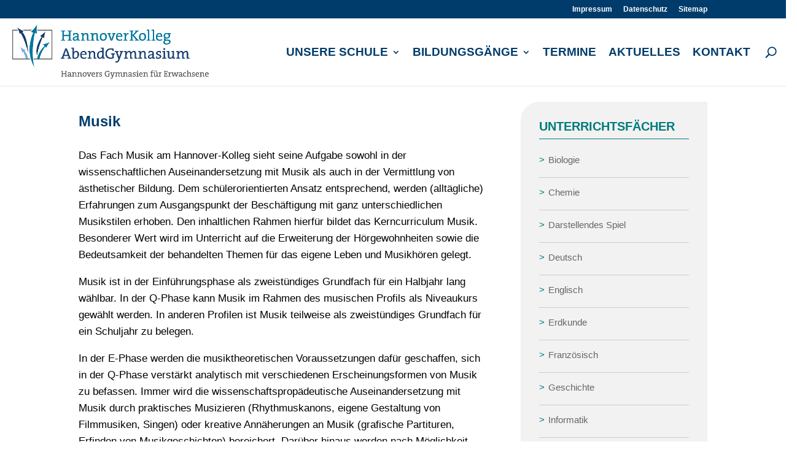

--- FILE ---
content_type: text/html; charset=UTF-8
request_url: https://www.hannovers-gymnasien-fuer-erwachsene.de/musik-hk/
body_size: 13186
content:
<!DOCTYPE html>
<html lang="de">
<head>
	<meta charset="UTF-8" />
<meta http-equiv="X-UA-Compatible" content="IE=edge">
	<link rel="pingback" href="https://www.hannovers-gymnasien-fuer-erwachsene.de/xmlrpc.php" />

	<script type="text/javascript">
		document.documentElement.className = 'js';
	</script>
	<style>
		@font-face {
			font-family: 'ETmodules';
			font-display: swap;
			src: url("/wp-content/themes/Divi/core/admin/fonts/modules.eot");
			src: url("/wp-content/themes/Divi/core/admin/fonts/modules.eot?#iefix") format("embedded-opentype"), url("/wp-content/themes/Divi/core/admin/fonts/modules.ttf") format("truetype"), url("/wp-content/themes/Divi/core/admin/fonts/modules.woff") format("woff"), url("/wp-content/themes/Divi/core/admin/fonts/modules.svg#ETmodules") format("svg");
			font-weight: normal;
			font-style: normal;
		}
		#top-menu .menu-item-has-children > a:first-child:after,
		#et-secondary-nav .menu-item-has-children > a:first-child:after,
		#et_top_search > div
		#et_mobile_nav_menu .mobile_menu_bar.mobile_menu_bar_toggle {
			opacity: 0;
			transition: opacity 0.25s linear;
		}
		#top-menu .menu-item-has-children > a.showIt:first-child:after,
		#et-secondary-nav .menu-item-has-children > a.showIt:first-child:after,
		#et_top_search.showIt > div
		#et_mobile_nav_menu .mobile_menu_bar.mobile_menu_bar_toggle.showIt {
			opacity: 1;
		}
	</style>
	<script>
		window.addEventListener('load', ()=>{
			document.body.querySelectorAll('#top-menu .menu-item-has-children > a:first-child, #et-secondary-nav .menu-item-has-children > a:first-child, #et_top_search, #et_mobile_nav_menu .mobile_menu_bar.mobile_menu_bar_toggle').forEach((el)=>{
				el.classList.add('showIt');
			});
		})
	</script>
	<meta name='robots' content='index, follow, max-image-preview:large, max-snippet:-1, max-video-preview:-1' />
<meta name="dlm-version" content="5.1.6">
	<!-- This site is optimized with the Yoast SEO plugin v26.7 - https://yoast.com/wordpress/plugins/seo/ -->
	<title>Musik - HK - Hannovers Gymnasien für Erwachsene</title>
	<meta name="description" content="Das Fach Musik sieht seine Aufgabe sowohl in der wissenschaftlichen Auseinandersetzung mit Musik als auch in der Vermittlung von ästhetischer Bildung." />
	<link rel="canonical" href="https://www.hannovers-gymnasien-fuer-erwachsene.de/musik-hk/" />
	<meta property="og:locale" content="de_DE" />
	<meta property="og:type" content="article" />
	<meta property="og:title" content="Musik - HK - Hannovers Gymnasien für Erwachsene" />
	<meta property="og:description" content="Das Fach Musik sieht seine Aufgabe sowohl in der wissenschaftlichen Auseinandersetzung mit Musik als auch in der Vermittlung von ästhetischer Bildung." />
	<meta property="og:url" content="https://www.hannovers-gymnasien-fuer-erwachsene.de/musik-hk/" />
	<meta property="og:site_name" content="Hannovers Gymnasien für Erwachsene" />
	<meta property="article:modified_time" content="2022-03-02T08:23:02+00:00" />
	<meta property="og:image" content="https://www.hannovers-gymnasien-fuer-erwachsene.de/wp-content/uploads/2020/05/beitrag-platzhalter.jpg" />
	<meta property="og:image:width" content="850" />
	<meta property="og:image:height" content="638" />
	<meta property="og:image:type" content="image/jpeg" />
	<meta name="twitter:card" content="summary_large_image" />
	<meta name="twitter:label1" content="Geschätzte Lesezeit" />
	<meta name="twitter:data1" content="3 Minuten" />
	<script type="application/ld+json" class="yoast-schema-graph">{"@context":"https://schema.org","@graph":[{"@type":"WebPage","@id":"https://www.hannovers-gymnasien-fuer-erwachsene.de/musik-hk/","url":"https://www.hannovers-gymnasien-fuer-erwachsene.de/musik-hk/","name":"Musik - HK - Hannovers Gymnasien für Erwachsene","isPartOf":{"@id":"https://www.hannovers-gymnasien-fuer-erwachsene.de/#website"},"primaryImageOfPage":{"@id":"https://www.hannovers-gymnasien-fuer-erwachsene.de/musik-hk/#primaryimage"},"image":{"@id":"https://www.hannovers-gymnasien-fuer-erwachsene.de/musik-hk/#primaryimage"},"thumbnailUrl":"https://www.hannovers-gymnasien-fuer-erwachsene.de/wp-content/uploads/2020/05/beitrag-platzhalter.jpg","datePublished":"2020-10-28T12:01:32+00:00","dateModified":"2022-03-02T08:23:02+00:00","description":"Das Fach Musik sieht seine Aufgabe sowohl in der wissenschaftlichen Auseinandersetzung mit Musik als auch in der Vermittlung von ästhetischer Bildung.","breadcrumb":{"@id":"https://www.hannovers-gymnasien-fuer-erwachsene.de/musik-hk/#breadcrumb"},"inLanguage":"de","potentialAction":[{"@type":"ReadAction","target":["https://www.hannovers-gymnasien-fuer-erwachsene.de/musik-hk/"]}]},{"@type":"ImageObject","inLanguage":"de","@id":"https://www.hannovers-gymnasien-fuer-erwachsene.de/musik-hk/#primaryimage","url":"https://www.hannovers-gymnasien-fuer-erwachsene.de/wp-content/uploads/2020/05/beitrag-platzhalter.jpg","contentUrl":"https://www.hannovers-gymnasien-fuer-erwachsene.de/wp-content/uploads/2020/05/beitrag-platzhalter.jpg","width":850,"height":638},{"@type":"BreadcrumbList","@id":"https://www.hannovers-gymnasien-fuer-erwachsene.de/musik-hk/#breadcrumb","itemListElement":[{"@type":"ListItem","position":1,"name":"Startseite","item":"https://www.hannovers-gymnasien-fuer-erwachsene.de/"},{"@type":"ListItem","position":2,"name":"Musik &#8211; HK"}]},{"@type":"WebSite","@id":"https://www.hannovers-gymnasien-fuer-erwachsene.de/#website","url":"https://www.hannovers-gymnasien-fuer-erwachsene.de/","name":"Hannovers Gymnasien für Erwachsene","description":"","potentialAction":[{"@type":"SearchAction","target":{"@type":"EntryPoint","urlTemplate":"https://www.hannovers-gymnasien-fuer-erwachsene.de/?s={search_term_string}"},"query-input":{"@type":"PropertyValueSpecification","valueRequired":true,"valueName":"search_term_string"}}],"inLanguage":"de"}]}</script>
	<!-- / Yoast SEO plugin. -->


<link rel='dns-prefetch' href='//cdnjs.cloudflare.com' />
<link rel="alternate" type="application/rss+xml" title="Hannovers Gymnasien für Erwachsene &raquo; Feed" href="https://www.hannovers-gymnasien-fuer-erwachsene.de/feed/" />
<link rel="alternate" type="application/rss+xml" title="Hannovers Gymnasien für Erwachsene &raquo; Kommentar-Feed" href="https://www.hannovers-gymnasien-fuer-erwachsene.de/comments/feed/" />
<link rel="alternate" title="oEmbed (JSON)" type="application/json+oembed" href="https://www.hannovers-gymnasien-fuer-erwachsene.de/wp-json/oembed/1.0/embed?url=https%3A%2F%2Fwww.hannovers-gymnasien-fuer-erwachsene.de%2Fmusik-hk%2F" />
<link rel="alternate" title="oEmbed (XML)" type="text/xml+oembed" href="https://www.hannovers-gymnasien-fuer-erwachsene.de/wp-json/oembed/1.0/embed?url=https%3A%2F%2Fwww.hannovers-gymnasien-fuer-erwachsene.de%2Fmusik-hk%2F&#038;format=xml" />
<meta content="Hannover-Kolleg (Divi-Child) v.1.0.0" name="generator"/><style id='wp-img-auto-sizes-contain-inline-css' type='text/css'>
img:is([sizes=auto i],[sizes^="auto," i]){contain-intrinsic-size:3000px 1500px}
/*# sourceURL=wp-img-auto-sizes-contain-inline-css */
</style>
<link rel='stylesheet' id='contact-form-7-css' href='https://www.hannovers-gymnasien-fuer-erwachsene.de/wp-content/plugins/contact-form-7/includes/css/styles.css?ver=6.1.4' type='text/css' media='all' />
<link rel='stylesheet' id='kn_exchange_widget_style-css' href='https://www.hannovers-gymnasien-fuer-erwachsene.de/wp-content/plugins/kn_exchange_calendar/assets/css/kn_widget.css?ver=6.9' type='text/css' media='all' />
<link rel='stylesheet' id='zooom-css' href='https://www.hannovers-gymnasien-fuer-erwachsene.de/wp-content/plugins/zooom/css/magnify.css?ver=6.9' type='text/css' media='all' />
<link rel='stylesheet' id='dennis-style-css' href='https://www.hannovers-gymnasien-fuer-erwachsene.de/wp-content/themes/divi-child/dennis.css?ver=6.9' type='text/css' media='all' />
<link rel='stylesheet' id='custom-style-css' href='https://www.hannovers-gymnasien-fuer-erwachsene.de/wp-content/themes/divi-child/custom.css?ver=6.9' type='text/css' media='all' />
<link rel='stylesheet' id='tinyslider-style-css' href='https://cdnjs.cloudflare.com/ajax/libs/tiny-slider/2.9.2/tiny-slider.css?ver=6.9' type='text/css' media='all' />
<link rel='stylesheet' id='divi-style-parent-css' href='https://www.hannovers-gymnasien-fuer-erwachsene.de/wp-content/themes/Divi/style-static.min.css?ver=4.18.0' type='text/css' media='all' />
<link rel='stylesheet' id='divi-style-css' href='https://www.hannovers-gymnasien-fuer-erwachsene.de/wp-content/themes/divi-child/style.css?ver=4.18.0' type='text/css' media='all' />
<!--n2css--><script type="text/javascript" src="https://www.hannovers-gymnasien-fuer-erwachsene.de/wp-includes/js/jquery/jquery.min.js?ver=3.7.1" id="jquery-core-js"></script>
<script type="text/javascript" src="https://www.hannovers-gymnasien-fuer-erwachsene.de/wp-includes/js/jquery/jquery-migrate.min.js?ver=3.4.1" id="jquery-migrate-js"></script>
<script type="text/javascript" src="https://cdnjs.cloudflare.com/ajax/libs/tiny-slider/2.9.2/min/tiny-slider.js?ver=6.9" id="tinyslider-js-js"></script>
<link rel="https://api.w.org/" href="https://www.hannovers-gymnasien-fuer-erwachsene.de/wp-json/" /><link rel="alternate" title="JSON" type="application/json" href="https://www.hannovers-gymnasien-fuer-erwachsene.de/wp-json/wp/v2/pages/4398" /><link rel="EditURI" type="application/rsd+xml" title="RSD" href="https://www.hannovers-gymnasien-fuer-erwachsene.de/xmlrpc.php?rsd" />
<meta name="generator" content="WordPress 6.9" />
<link rel='shortlink' href='https://www.hannovers-gymnasien-fuer-erwachsene.de/?p=4398' />
<style>
		#category-posts-3-internal ul {padding: 0;}
#category-posts-3-internal .cat-post-item img {max-width: initial; max-height: initial; margin: initial;}
#category-posts-3-internal .cat-post-author {margin-bottom: 0;}
#category-posts-3-internal .cat-post-thumbnail {margin: 5px 10px 5px 0;}
#category-posts-3-internal .cat-post-item:before {content: ""; clear: both;}
#category-posts-3-internal .cat-post-excerpt-more {display: inline-block;}
#category-posts-3-internal .cat-post-item {list-style: none; margin: 3px 0 10px; padding: 3px 0;}
#category-posts-3-internal .cat-post-current .cat-post-title {font-weight: bold; text-transform: uppercase;}
#category-posts-3-internal [class*=cat-post-tax] {font-size: 0.85em;}
#category-posts-3-internal [class*=cat-post-tax] * {display:inline-block;}
#category-posts-3-internal .cat-post-item:after {content: ""; display: table;	clear: both;}
#category-posts-3-internal .cat-post-item .cat-post-title {overflow: hidden;text-overflow: ellipsis;white-space: initial;display: -webkit-box;-webkit-line-clamp: 2;-webkit-box-orient: vertical;padding-bottom: 0 !important;}
#category-posts-3-internal .cpwp-wrap-text p {display: inline;}
#category-posts-3-internal .cat-post-item .cpwp-wrap-text {overflow: hidden;text-overflow: ellipsis;white-space: initial;display: -webkit-box;-webkit-line-clamp: 0;-webkit-box-orient: vertical;padding-bottom: 0 !important;}
#category-posts-3-internal p.cpwp-excerpt-text {min-width: 120px;}
#category-posts-3-internal .cat-post-item:after {content: ""; display: table;	clear: both;}
#category-posts-3-internal .cat-post-thumbnail {display:block; float:left; margin:5px 10px 5px 0;}
#category-posts-3-internal .cat-post-crop {overflow:hidden;display:block;}
#category-posts-3-internal p {margin:5px 0 0 0}
#category-posts-3-internal li > div {margin:5px 0 0 0; clear:both;}
#category-posts-3-internal .dashicons {vertical-align:middle;}
</style>
		<meta name="viewport" content="width=device-width, initial-scale=1.0, maximum-scale=1.0, user-scalable=0" /><link rel="icon" href="https://www.hannovers-gymnasien-fuer-erwachsene.de/wp-content/uploads/2019/12/cropped-favicon-32x32.png" sizes="32x32" />
<link rel="icon" href="https://www.hannovers-gymnasien-fuer-erwachsene.de/wp-content/uploads/2019/12/cropped-favicon-192x192.png" sizes="192x192" />
<link rel="apple-touch-icon" href="https://www.hannovers-gymnasien-fuer-erwachsene.de/wp-content/uploads/2019/12/cropped-favicon-180x180.png" />
<meta name="msapplication-TileImage" content="https://www.hannovers-gymnasien-fuer-erwachsene.de/wp-content/uploads/2019/12/cropped-favicon-270x270.png" />
<link rel="stylesheet" id="et-core-unified-4398-cached-inline-styles" href="https://www.hannovers-gymnasien-fuer-erwachsene.de/wp-content/et-cache/4398/et-core-unified-4398.min.css?ver=1766453600" /><style id='global-styles-inline-css' type='text/css'>
:root{--wp--preset--aspect-ratio--square: 1;--wp--preset--aspect-ratio--4-3: 4/3;--wp--preset--aspect-ratio--3-4: 3/4;--wp--preset--aspect-ratio--3-2: 3/2;--wp--preset--aspect-ratio--2-3: 2/3;--wp--preset--aspect-ratio--16-9: 16/9;--wp--preset--aspect-ratio--9-16: 9/16;--wp--preset--color--black: #000000;--wp--preset--color--cyan-bluish-gray: #abb8c3;--wp--preset--color--white: #ffffff;--wp--preset--color--pale-pink: #f78da7;--wp--preset--color--vivid-red: #cf2e2e;--wp--preset--color--luminous-vivid-orange: #ff6900;--wp--preset--color--luminous-vivid-amber: #fcb900;--wp--preset--color--light-green-cyan: #7bdcb5;--wp--preset--color--vivid-green-cyan: #00d084;--wp--preset--color--pale-cyan-blue: #8ed1fc;--wp--preset--color--vivid-cyan-blue: #0693e3;--wp--preset--color--vivid-purple: #9b51e0;--wp--preset--gradient--vivid-cyan-blue-to-vivid-purple: linear-gradient(135deg,rgb(6,147,227) 0%,rgb(155,81,224) 100%);--wp--preset--gradient--light-green-cyan-to-vivid-green-cyan: linear-gradient(135deg,rgb(122,220,180) 0%,rgb(0,208,130) 100%);--wp--preset--gradient--luminous-vivid-amber-to-luminous-vivid-orange: linear-gradient(135deg,rgb(252,185,0) 0%,rgb(255,105,0) 100%);--wp--preset--gradient--luminous-vivid-orange-to-vivid-red: linear-gradient(135deg,rgb(255,105,0) 0%,rgb(207,46,46) 100%);--wp--preset--gradient--very-light-gray-to-cyan-bluish-gray: linear-gradient(135deg,rgb(238,238,238) 0%,rgb(169,184,195) 100%);--wp--preset--gradient--cool-to-warm-spectrum: linear-gradient(135deg,rgb(74,234,220) 0%,rgb(151,120,209) 20%,rgb(207,42,186) 40%,rgb(238,44,130) 60%,rgb(251,105,98) 80%,rgb(254,248,76) 100%);--wp--preset--gradient--blush-light-purple: linear-gradient(135deg,rgb(255,206,236) 0%,rgb(152,150,240) 100%);--wp--preset--gradient--blush-bordeaux: linear-gradient(135deg,rgb(254,205,165) 0%,rgb(254,45,45) 50%,rgb(107,0,62) 100%);--wp--preset--gradient--luminous-dusk: linear-gradient(135deg,rgb(255,203,112) 0%,rgb(199,81,192) 50%,rgb(65,88,208) 100%);--wp--preset--gradient--pale-ocean: linear-gradient(135deg,rgb(255,245,203) 0%,rgb(182,227,212) 50%,rgb(51,167,181) 100%);--wp--preset--gradient--electric-grass: linear-gradient(135deg,rgb(202,248,128) 0%,rgb(113,206,126) 100%);--wp--preset--gradient--midnight: linear-gradient(135deg,rgb(2,3,129) 0%,rgb(40,116,252) 100%);--wp--preset--font-size--small: 13px;--wp--preset--font-size--medium: 20px;--wp--preset--font-size--large: 36px;--wp--preset--font-size--x-large: 42px;--wp--preset--spacing--20: 0.44rem;--wp--preset--spacing--30: 0.67rem;--wp--preset--spacing--40: 1rem;--wp--preset--spacing--50: 1.5rem;--wp--preset--spacing--60: 2.25rem;--wp--preset--spacing--70: 3.38rem;--wp--preset--spacing--80: 5.06rem;--wp--preset--shadow--natural: 6px 6px 9px rgba(0, 0, 0, 0.2);--wp--preset--shadow--deep: 12px 12px 50px rgba(0, 0, 0, 0.4);--wp--preset--shadow--sharp: 6px 6px 0px rgba(0, 0, 0, 0.2);--wp--preset--shadow--outlined: 6px 6px 0px -3px rgb(255, 255, 255), 6px 6px rgb(0, 0, 0);--wp--preset--shadow--crisp: 6px 6px 0px rgb(0, 0, 0);}:root { --wp--style--global--content-size: 823px;--wp--style--global--wide-size: 1080px; }:where(body) { margin: 0; }.wp-site-blocks > .alignleft { float: left; margin-right: 2em; }.wp-site-blocks > .alignright { float: right; margin-left: 2em; }.wp-site-blocks > .aligncenter { justify-content: center; margin-left: auto; margin-right: auto; }:where(.is-layout-flex){gap: 0.5em;}:where(.is-layout-grid){gap: 0.5em;}.is-layout-flow > .alignleft{float: left;margin-inline-start: 0;margin-inline-end: 2em;}.is-layout-flow > .alignright{float: right;margin-inline-start: 2em;margin-inline-end: 0;}.is-layout-flow > .aligncenter{margin-left: auto !important;margin-right: auto !important;}.is-layout-constrained > .alignleft{float: left;margin-inline-start: 0;margin-inline-end: 2em;}.is-layout-constrained > .alignright{float: right;margin-inline-start: 2em;margin-inline-end: 0;}.is-layout-constrained > .aligncenter{margin-left: auto !important;margin-right: auto !important;}.is-layout-constrained > :where(:not(.alignleft):not(.alignright):not(.alignfull)){max-width: var(--wp--style--global--content-size);margin-left: auto !important;margin-right: auto !important;}.is-layout-constrained > .alignwide{max-width: var(--wp--style--global--wide-size);}body .is-layout-flex{display: flex;}.is-layout-flex{flex-wrap: wrap;align-items: center;}.is-layout-flex > :is(*, div){margin: 0;}body .is-layout-grid{display: grid;}.is-layout-grid > :is(*, div){margin: 0;}body{padding-top: 0px;padding-right: 0px;padding-bottom: 0px;padding-left: 0px;}a:where(:not(.wp-element-button)){text-decoration: underline;}:root :where(.wp-element-button, .wp-block-button__link){background-color: #32373c;border-width: 0;color: #fff;font-family: inherit;font-size: inherit;font-style: inherit;font-weight: inherit;letter-spacing: inherit;line-height: inherit;padding-top: calc(0.667em + 2px);padding-right: calc(1.333em + 2px);padding-bottom: calc(0.667em + 2px);padding-left: calc(1.333em + 2px);text-decoration: none;text-transform: inherit;}.has-black-color{color: var(--wp--preset--color--black) !important;}.has-cyan-bluish-gray-color{color: var(--wp--preset--color--cyan-bluish-gray) !important;}.has-white-color{color: var(--wp--preset--color--white) !important;}.has-pale-pink-color{color: var(--wp--preset--color--pale-pink) !important;}.has-vivid-red-color{color: var(--wp--preset--color--vivid-red) !important;}.has-luminous-vivid-orange-color{color: var(--wp--preset--color--luminous-vivid-orange) !important;}.has-luminous-vivid-amber-color{color: var(--wp--preset--color--luminous-vivid-amber) !important;}.has-light-green-cyan-color{color: var(--wp--preset--color--light-green-cyan) !important;}.has-vivid-green-cyan-color{color: var(--wp--preset--color--vivid-green-cyan) !important;}.has-pale-cyan-blue-color{color: var(--wp--preset--color--pale-cyan-blue) !important;}.has-vivid-cyan-blue-color{color: var(--wp--preset--color--vivid-cyan-blue) !important;}.has-vivid-purple-color{color: var(--wp--preset--color--vivid-purple) !important;}.has-black-background-color{background-color: var(--wp--preset--color--black) !important;}.has-cyan-bluish-gray-background-color{background-color: var(--wp--preset--color--cyan-bluish-gray) !important;}.has-white-background-color{background-color: var(--wp--preset--color--white) !important;}.has-pale-pink-background-color{background-color: var(--wp--preset--color--pale-pink) !important;}.has-vivid-red-background-color{background-color: var(--wp--preset--color--vivid-red) !important;}.has-luminous-vivid-orange-background-color{background-color: var(--wp--preset--color--luminous-vivid-orange) !important;}.has-luminous-vivid-amber-background-color{background-color: var(--wp--preset--color--luminous-vivid-amber) !important;}.has-light-green-cyan-background-color{background-color: var(--wp--preset--color--light-green-cyan) !important;}.has-vivid-green-cyan-background-color{background-color: var(--wp--preset--color--vivid-green-cyan) !important;}.has-pale-cyan-blue-background-color{background-color: var(--wp--preset--color--pale-cyan-blue) !important;}.has-vivid-cyan-blue-background-color{background-color: var(--wp--preset--color--vivid-cyan-blue) !important;}.has-vivid-purple-background-color{background-color: var(--wp--preset--color--vivid-purple) !important;}.has-black-border-color{border-color: var(--wp--preset--color--black) !important;}.has-cyan-bluish-gray-border-color{border-color: var(--wp--preset--color--cyan-bluish-gray) !important;}.has-white-border-color{border-color: var(--wp--preset--color--white) !important;}.has-pale-pink-border-color{border-color: var(--wp--preset--color--pale-pink) !important;}.has-vivid-red-border-color{border-color: var(--wp--preset--color--vivid-red) !important;}.has-luminous-vivid-orange-border-color{border-color: var(--wp--preset--color--luminous-vivid-orange) !important;}.has-luminous-vivid-amber-border-color{border-color: var(--wp--preset--color--luminous-vivid-amber) !important;}.has-light-green-cyan-border-color{border-color: var(--wp--preset--color--light-green-cyan) !important;}.has-vivid-green-cyan-border-color{border-color: var(--wp--preset--color--vivid-green-cyan) !important;}.has-pale-cyan-blue-border-color{border-color: var(--wp--preset--color--pale-cyan-blue) !important;}.has-vivid-cyan-blue-border-color{border-color: var(--wp--preset--color--vivid-cyan-blue) !important;}.has-vivid-purple-border-color{border-color: var(--wp--preset--color--vivid-purple) !important;}.has-vivid-cyan-blue-to-vivid-purple-gradient-background{background: var(--wp--preset--gradient--vivid-cyan-blue-to-vivid-purple) !important;}.has-light-green-cyan-to-vivid-green-cyan-gradient-background{background: var(--wp--preset--gradient--light-green-cyan-to-vivid-green-cyan) !important;}.has-luminous-vivid-amber-to-luminous-vivid-orange-gradient-background{background: var(--wp--preset--gradient--luminous-vivid-amber-to-luminous-vivid-orange) !important;}.has-luminous-vivid-orange-to-vivid-red-gradient-background{background: var(--wp--preset--gradient--luminous-vivid-orange-to-vivid-red) !important;}.has-very-light-gray-to-cyan-bluish-gray-gradient-background{background: var(--wp--preset--gradient--very-light-gray-to-cyan-bluish-gray) !important;}.has-cool-to-warm-spectrum-gradient-background{background: var(--wp--preset--gradient--cool-to-warm-spectrum) !important;}.has-blush-light-purple-gradient-background{background: var(--wp--preset--gradient--blush-light-purple) !important;}.has-blush-bordeaux-gradient-background{background: var(--wp--preset--gradient--blush-bordeaux) !important;}.has-luminous-dusk-gradient-background{background: var(--wp--preset--gradient--luminous-dusk) !important;}.has-pale-ocean-gradient-background{background: var(--wp--preset--gradient--pale-ocean) !important;}.has-electric-grass-gradient-background{background: var(--wp--preset--gradient--electric-grass) !important;}.has-midnight-gradient-background{background: var(--wp--preset--gradient--midnight) !important;}.has-small-font-size{font-size: var(--wp--preset--font-size--small) !important;}.has-medium-font-size{font-size: var(--wp--preset--font-size--medium) !important;}.has-large-font-size{font-size: var(--wp--preset--font-size--large) !important;}.has-x-large-font-size{font-size: var(--wp--preset--font-size--x-large) !important;}
/*# sourceURL=global-styles-inline-css */
</style>
<style id='wp-block-library-inline-css' type='text/css'>
:root{--wp-block-synced-color:#7a00df;--wp-block-synced-color--rgb:122,0,223;--wp-bound-block-color:var(--wp-block-synced-color);--wp-editor-canvas-background:#ddd;--wp-admin-theme-color:#007cba;--wp-admin-theme-color--rgb:0,124,186;--wp-admin-theme-color-darker-10:#006ba1;--wp-admin-theme-color-darker-10--rgb:0,107,160.5;--wp-admin-theme-color-darker-20:#005a87;--wp-admin-theme-color-darker-20--rgb:0,90,135;--wp-admin-border-width-focus:2px}@media (min-resolution:192dpi){:root{--wp-admin-border-width-focus:1.5px}}.wp-element-button{cursor:pointer}:root .has-very-light-gray-background-color{background-color:#eee}:root .has-very-dark-gray-background-color{background-color:#313131}:root .has-very-light-gray-color{color:#eee}:root .has-very-dark-gray-color{color:#313131}:root .has-vivid-green-cyan-to-vivid-cyan-blue-gradient-background{background:linear-gradient(135deg,#00d084,#0693e3)}:root .has-purple-crush-gradient-background{background:linear-gradient(135deg,#34e2e4,#4721fb 50%,#ab1dfe)}:root .has-hazy-dawn-gradient-background{background:linear-gradient(135deg,#faaca8,#dad0ec)}:root .has-subdued-olive-gradient-background{background:linear-gradient(135deg,#fafae1,#67a671)}:root .has-atomic-cream-gradient-background{background:linear-gradient(135deg,#fdd79a,#004a59)}:root .has-nightshade-gradient-background{background:linear-gradient(135deg,#330968,#31cdcf)}:root .has-midnight-gradient-background{background:linear-gradient(135deg,#020381,#2874fc)}:root{--wp--preset--font-size--normal:16px;--wp--preset--font-size--huge:42px}.has-regular-font-size{font-size:1em}.has-larger-font-size{font-size:2.625em}.has-normal-font-size{font-size:var(--wp--preset--font-size--normal)}.has-huge-font-size{font-size:var(--wp--preset--font-size--huge)}.has-text-align-center{text-align:center}.has-text-align-left{text-align:left}.has-text-align-right{text-align:right}.has-fit-text{white-space:nowrap!important}#end-resizable-editor-section{display:none}.aligncenter{clear:both}.items-justified-left{justify-content:flex-start}.items-justified-center{justify-content:center}.items-justified-right{justify-content:flex-end}.items-justified-space-between{justify-content:space-between}.screen-reader-text{border:0;clip-path:inset(50%);height:1px;margin:-1px;overflow:hidden;padding:0;position:absolute;width:1px;word-wrap:normal!important}.screen-reader-text:focus{background-color:#ddd;clip-path:none;color:#444;display:block;font-size:1em;height:auto;left:5px;line-height:normal;padding:15px 23px 14px;text-decoration:none;top:5px;width:auto;z-index:100000}html :where(.has-border-color){border-style:solid}html :where([style*=border-top-color]){border-top-style:solid}html :where([style*=border-right-color]){border-right-style:solid}html :where([style*=border-bottom-color]){border-bottom-style:solid}html :where([style*=border-left-color]){border-left-style:solid}html :where([style*=border-width]){border-style:solid}html :where([style*=border-top-width]){border-top-style:solid}html :where([style*=border-right-width]){border-right-style:solid}html :where([style*=border-bottom-width]){border-bottom-style:solid}html :where([style*=border-left-width]){border-left-style:solid}html :where(img[class*=wp-image-]){height:auto;max-width:100%}:where(figure){margin:0 0 1em}html :where(.is-position-sticky){--wp-admin--admin-bar--position-offset:var(--wp-admin--admin-bar--height,0px)}@media screen and (max-width:600px){html :where(.is-position-sticky){--wp-admin--admin-bar--position-offset:0px}}
/*wp_block_styles_on_demand_placeholder:696e1171028e1*/
/*# sourceURL=wp-block-library-inline-css */
</style>
</head>
<body class="wp-singular page-template-default page page-id-4398 wp-theme-Divi wp-child-theme-divi-child et_pb_button_helper_class et_non_fixed_nav et_show_nav et_secondary_nav_enabled et_secondary_nav_only_menu et_primary_nav_dropdown_animation_fade et_secondary_nav_dropdown_animation_fade et_header_style_left et_pb_footer_columns3 et_cover_background et_pb_gutter osx et_pb_gutters3 et_pb_pagebuilder_layout et_no_sidebar et_divi_theme et-db"	<div id="page-container">

					<div id="top-header">
			<div class="container clearfix">

			
				<div id="et-secondary-menu">
				<ul id="et-secondary-nav" class="menu"><li class="menu-item menu-item-type-post_type menu-item-object-page menu-item-330"><a href="https://www.hannovers-gymnasien-fuer-erwachsene.de/impressum/">Impressum</a></li>
<li class="menu-item menu-item-type-post_type menu-item-object-page menu-item-privacy-policy menu-item-327"><a rel="privacy-policy" href="https://www.hannovers-gymnasien-fuer-erwachsene.de/privacy-policy/">Datenschutz</a></li>
<li class="menu-item menu-item-type-post_type menu-item-object-page menu-item-601"><a href="https://www.hannovers-gymnasien-fuer-erwachsene.de/sitemap/">Sitemap</a></li>
</ul>				</div> <!-- #et-secondary-menu -->

			</div> <!-- .container -->
		</div> <!-- #top-header -->
		
	
			<header id="main-header" data-height-onload="96">
			<div class="container clearfix et_menu_container">
							<div class="logo_container">
					<span class="logo_helper"></span>
					<a href="https://www.hannovers-gymnasien-fuer-erwachsene.de/">
						<img src="https://www.hannovers-gymnasien-fuer-erwachsene.de/wp-content/uploads/2019/12/logo-1.png" alt="Hannovers Gymnasien für Erwachsene" id="logo" data-height-percentage="90" />
					</a>
				</div>
							<div id="et-top-navigation" data-height="96" data-fixed-height="40">
											<nav id="top-menu-nav">
						<ul id="top-menu" class="nav"><li id="menu-item-2374" class="mega-menu menu-item menu-item-type-custom menu-item-object-custom menu-item-has-children menu-item-2374"><a href="#">Unsere Schule</a>
<ul class="sub-menu">
	<li id="menu-item-129" class="submenue-kategorie menu-item menu-item-type-custom menu-item-object-custom menu-item-has-children menu-item-129"><a href="#">Über uns</a>
	<ul class="sub-menu">
		<li id="menu-item-240" class="menu-item menu-item-type-post_type menu-item-object-page menu-item-240"><a href="https://www.hannovers-gymnasien-fuer-erwachsene.de/schulprofil/">Schulprofil</a></li>
		<li id="menu-item-239" class="menu-item menu-item-type-post_type menu-item-object-page menu-item-239"><a href="https://www.hannovers-gymnasien-fuer-erwachsene.de/leitbild/">Leitbild</a></li>
		<li id="menu-item-238" class="menu-item menu-item-type-post_type menu-item-object-page menu-item-238"><a href="https://www.hannovers-gymnasien-fuer-erwachsene.de/schulprogramm/">Schulprogramm</a></li>
		<li id="menu-item-237" class="menu-item menu-item-type-post_type menu-item-object-page menu-item-237"><a href="https://www.hannovers-gymnasien-fuer-erwachsene.de/foerdervereine/">Fördervereine</a></li>
		<li id="menu-item-5366" class="menu-item menu-item-type-post_type menu-item-object-page menu-item-5366"><a href="https://www.hannovers-gymnasien-fuer-erwachsene.de/?page_id=5362">Berichte &#038; Geschichten</a></li>
	</ul>
</li>
	<li id="menu-item-133" class="submenue-kategorie menu-item menu-item-type-custom menu-item-object-custom menu-item-has-children menu-item-133"><a href="#">Organistation</a>
	<ul class="sub-menu">
		<li id="menu-item-246" class="menu-item menu-item-type-post_type menu-item-object-page menu-item-246"><a href="https://www.hannovers-gymnasien-fuer-erwachsene.de/schulleitung/">Schulleitung</a></li>
		<li id="menu-item-245" class="menu-item menu-item-type-post_type menu-item-object-page menu-item-245"><a href="https://www.hannovers-gymnasien-fuer-erwachsene.de/kollegium/">Kollegium</a></li>
		<li id="menu-item-244" class="menu-item menu-item-type-post_type menu-item-object-page menu-item-244"><a href="https://www.hannovers-gymnasien-fuer-erwachsene.de/schulverwaltung/">Schulverwaltung</a></li>
		<li id="menu-item-243" class="menu-item menu-item-type-post_type menu-item-object-page menu-item-243"><a href="https://www.hannovers-gymnasien-fuer-erwachsene.de/schuelervertretung/">Schülervertretung</a></li>
		<li id="menu-item-242" class="menu-item menu-item-type-post_type menu-item-object-page menu-item-242"><a href="https://www.hannovers-gymnasien-fuer-erwachsene.de/organigramm/">Organigramm</a></li>
	</ul>
</li>
	<li id="menu-item-138" class="submenue-kategorie menu-item menu-item-type-custom menu-item-object-custom menu-item-has-children menu-item-138"><a href="#">Info</a>
	<ul class="sub-menu">
		<li id="menu-item-291" class="menu-item menu-item-type-post_type menu-item-object-page menu-item-291"><a href="https://www.hannovers-gymnasien-fuer-erwachsene.de/schulordnung/">Charta der Schule</a></li>
		<li id="menu-item-292" class="menu-item menu-item-type-post_type menu-item-object-page menu-item-292"><a href="https://www.hannovers-gymnasien-fuer-erwachsene.de/schulregeln/">Schulregeln</a></li>
		<li id="menu-item-289" class="menu-item menu-item-type-post_type menu-item-object-page menu-item-289"><a href="https://www.hannovers-gymnasien-fuer-erwachsene.de/beratungsangebote/">Beratungsangebote</a></li>
		<li id="menu-item-290" class="menu-item menu-item-type-post_type menu-item-object-page menu-item-290"><a href="https://www.hannovers-gymnasien-fuer-erwachsene.de/mentoren-nachhilfe/">Mentoren-Nachhilfe</a></li>
		<li id="menu-item-288" class="menu-item menu-item-type-post_type menu-item-object-page menu-item-288"><a href="https://www.hannovers-gymnasien-fuer-erwachsene.de/arbeitsgemeinschaften/">Arbeitsgemeinschaften</a></li>
		<li id="menu-item-318" class="menu-item menu-item-type-post_type menu-item-object-page menu-item-318"><a href="https://www.hannovers-gymnasien-fuer-erwachsene.de/formular-downloads/">Formulare &#038; Downloads</a></li>
	</ul>
</li>
</ul>
</li>
<li id="menu-item-108" class="mega-menu menu-item menu-item-type-custom menu-item-object-custom menu-item-has-children menu-item-108"><a href="#">Bildungsgänge</a>
<ul class="sub-menu">
	<li id="menu-item-201" class="submenue-kategorie menu-item menu-item-type-custom menu-item-object-custom menu-item-has-children menu-item-201"><a href="#">Abendgymnasium</a>
	<ul class="sub-menu">
		<li id="menu-item-299" class="menu-item menu-item-type-post_type menu-item-object-page menu-item-299"><a href="https://www.hannovers-gymnasien-fuer-erwachsene.de/angebote-abschluesse/">Angebote / Abschlüsse</a></li>
		<li id="menu-item-296" class="menu-item menu-item-type-post_type menu-item-object-page menu-item-296"><a href="https://www.hannovers-gymnasien-fuer-erwachsene.de/aufnahmevoraussetzungen/">Aufnahmevoraussetzung</a></li>
		<li id="menu-item-297" class="menu-item menu-item-type-post_type menu-item-object-page menu-item-297"><a href="https://www.hannovers-gymnasien-fuer-erwachsene.de/bafoeg-foerderung/">BAföG-Förderung</a></li>
		<li id="menu-item-298" class="menu-item menu-item-type-post_type menu-item-object-page menu-item-298"><a href="https://www.hannovers-gymnasien-fuer-erwachsene.de/abitur-online/">Abitur online</a></li>
		<li id="menu-item-295" class="menu-item menu-item-type-post_type menu-item-object-page menu-item-295"><a href="https://www.hannovers-gymnasien-fuer-erwachsene.de/abiturbedingungen/">Abiturbedingungen</a></li>
		<li id="menu-item-294" class="menu-item menu-item-type-post_type menu-item-object-page menu-item-294"><a href="https://www.hannovers-gymnasien-fuer-erwachsene.de/fachhochschulreife/">Fachhochschulreife</a></li>
		<li id="menu-item-2242" class="menu-item menu-item-type-post_type menu-item-object-page menu-item-2242"><a href="https://www.hannovers-gymnasien-fuer-erwachsene.de/unterrichtsfaecher-ag/">Unterrichtsfächer</a></li>
		<li id="menu-item-1278" class="menu-item menu-item-type-post_type menu-item-object-page menu-item-1278"><a href="https://www.hannovers-gymnasien-fuer-erwachsene.de/anmelden-abendgymnasium-hannover/">Anmelden</a></li>
	</ul>
</li>
	<li id="menu-item-209" class="submenue-kategorie menu-item menu-item-type-custom menu-item-object-custom menu-item-has-children menu-item-209"><a href="#">Kolleg</a>
	<ul class="sub-menu">
		<li id="menu-item-305" class="menu-item menu-item-type-post_type menu-item-object-page menu-item-305"><a href="https://www.hannovers-gymnasien-fuer-erwachsene.de/kolleg-angebote-abschluesse/">Angebote / Abschlüsse</a></li>
		<li id="menu-item-303" class="menu-item menu-item-type-post_type menu-item-object-page menu-item-303"><a href="https://www.hannovers-gymnasien-fuer-erwachsene.de/kolleg-aufnahmevoraussetzung/">Aufnahmevoraussetzung</a></li>
		<li id="menu-item-3306" class="menu-item menu-item-type-post_type menu-item-object-page menu-item-3306"><a href="https://www.hannovers-gymnasien-fuer-erwachsene.de/bafoeg-foerderung-kolleg/">BAföG-Förderung</a></li>
		<li id="menu-item-302" class="menu-item menu-item-type-post_type menu-item-object-page menu-item-302"><a href="https://www.hannovers-gymnasien-fuer-erwachsene.de/kolleg-abiturbedingungen/">Abiturbedingungen</a></li>
		<li id="menu-item-301" class="menu-item menu-item-type-post_type menu-item-object-page menu-item-301"><a href="https://www.hannovers-gymnasien-fuer-erwachsene.de/kolleg-fachhochschulreife/">Fachhochschulreife</a></li>
		<li id="menu-item-3800" class="menu-item menu-item-type-post_type menu-item-object-page menu-item-3800"><a href="https://www.hannovers-gymnasien-fuer-erwachsene.de/unterrichtsfaecher-hk/">Unterrichtsfächer</a></li>
		<li id="menu-item-1277" class="menu-item menu-item-type-post_type menu-item-object-page menu-item-1277"><a href="https://www.hannovers-gymnasien-fuer-erwachsene.de/anmelden-hannover-kolleg/">Anmelden</a></li>
	</ul>
</li>
	<li id="menu-item-4698" class="submenue-kategorie menu-item menu-item-type-custom menu-item-object-custom menu-item-has-children menu-item-4698"><a href="#">Nichtschülerabitur</a>
	<ul class="sub-menu">
		<li id="menu-item-4699" class="menu-item menu-item-type-post_type menu-item-object-page menu-item-4699"><a href="https://www.hannovers-gymnasien-fuer-erwachsene.de/nichtschuelerabitur/">Allgemeine Informationen</a></li>
		<li id="menu-item-4706" class="menu-item menu-item-type-post_type menu-item-object-page menu-item-4706"><a href="https://www.hannovers-gymnasien-fuer-erwachsene.de/zulassung-zur-pruefung/">Zulassung zur Prüfung</a></li>
		<li id="menu-item-4704" class="menu-item menu-item-type-post_type menu-item-object-page menu-item-4704"><a href="https://www.hannovers-gymnasien-fuer-erwachsene.de/abiturbedingungen-2/">Abiturbedingungen</a></li>
	</ul>
</li>
</ul>
</li>
<li id="menu-item-320" class="menu-item menu-item-type-post_type menu-item-object-page menu-item-320"><a href="https://www.hannovers-gymnasien-fuer-erwachsene.de/termine/">Termine</a></li>
<li id="menu-item-319" class="menu-item menu-item-type-post_type menu-item-object-page menu-item-319"><a href="https://www.hannovers-gymnasien-fuer-erwachsene.de/aktuelles/">Aktuelles</a></li>
<li id="menu-item-1933" class="menu-item menu-item-type-post_type menu-item-object-page menu-item-1933"><a href="https://www.hannovers-gymnasien-fuer-erwachsene.de/kontakt/">Kontakt</a></li>
</ul>						</nav>
					
					
					
										<div id="et_top_search">
						<div style="color:#003c6b;font-family:'ETmodules';">U</div>
					</div>
					
					<div id="et_mobile_nav_menu">
				<div class="mobile_nav closed">
					<span class="select_page">Seite wählen</span>
					<span class="mobile_menu_bar mobile_menu_bar_toggle"></span>
				</div>
			</div>				</div> <!-- #et-top-navigation -->
			</div> <!-- .container -->
			<div class="et_search_outer">
				<div class="container et_search_form_container">
					<form role="search" method="get" class="et-search-form" action="https://www.hannovers-gymnasien-fuer-erwachsene.de/">
					<input type="search" class="et-search-field" placeholder="Suchen &hellip;" value="" name="s" title="Suchen nach:" />					</form>
					<span class="et_close_search_field"></span>
				</div>
			</div>
		</header> <!-- #main-header -->
			<div id="et-main-area">
	

<div id="main-content">

	<div class="container no-bottom-margin">
		<h1 class="entry-title main_title">Musik &#8211; HK</h1>
	</div>
	
				
				<article id="post-4398" class="post-4398 page type-page status-publish has-post-thumbnail hentry">

					
					<div class="entry-content">
						<div class="et-l et-l--post">
			<div class="et_builder_inner_content et_pb_gutters3"><div class="et_pb_section et_pb_section_0 et_section_regular" >
				
				
				
				
				
				
				<div class="et_pb_row et_pb_row_0">
				<div class="et_pb_column et_pb_column_2_3 et_pb_column_0  et_pb_css_mix_blend_mode_passthrough">
				
				
				
				
				<div class="et_pb_module et_pb_text et_pb_text_0  et_pb_text_align_left et_pb_bg_layout_light">
				
				
				
				
				<div class="et_pb_text_inner"><h2>Musik</h2>
<p>Das Fach Musik am Hannover-Kolleg sieht seine Aufgabe sowohl in der wissenschaftlichen Auseinandersetzung mit Musik als auch in der Vermittlung von ästhetischer Bildung. Dem schülerorientierten Ansatz entsprechend, werden (alltägliche) Erfahrungen zum Ausgangspunkt der Beschäftigung mit ganz unterschiedlichen Musikstilen erhoben. Den inhaltlichen Rahmen hierfür bildet das Kerncurriculum Musik. Besonderer Wert wird im Unterricht auf die Erweiterung der Hörgewohnheiten sowie die Bedeutsamkeit der behandelten Themen für das eigene Leben und Musikhören gelegt.</p>
<p>Musik ist in der Einführungsphase als zweistündiges Grundfach für ein Halbjahr lang wählbar. In der Q-Phase kann Musik im Rahmen des musischen Profils als Niveaukurs gewählt werden. In anderen Profilen ist Musik teilweise als zweistündiges Grundfach für ein Schuljahr zu belegen.</p>
<p>In der E-Phase werden die musiktheoretischen Voraussetzungen dafür geschaffen, sich in der Q-Phase verstärkt analytisch mit verschiedenen Erscheinungsformen von Musik zu befassen. Immer wird die wissenschaftspropädeutische Auseinandersetzung mit Musik durch praktisches Musizieren (Rhythmuskanons, eigene Gestaltung von Filmmusiken, Singen) oder kreative Annäherungen an Musik (grafische Partituren, Erfinden von Musikgeschichten) bereichert. Darüber hinaus werden nach Möglichkeit auch Opern- und Konzertbesuche angestrebt, die im Unterricht vor- und nachbereitet werden. Mögliche Themen und Inhalte des Fachs Musik sind im Folgenden aufgelistet:</p>
<div>
<ul>
<li><b>E-Phase</b></li>
<li>musikalische Grundbegriffe: Rhythmik, Melodik, Dynamik, Harmonik</li>
<li>Kenenlernen unterschiedlicher musikalischer Formen: Konzert, Sonate, Symphonie</li>
<li>Analyse kleinerer Werke: (Kunst-)Lieder, Songs, Charakterstücke</li>
<li>Biographien ausgewählter Künstler</li>
<li><b>Q-Phase</b></li>
<li>musikalische Epochen (besonders das 19. Jahrhundert/ die &#8220;Romantik&#8221;)</li>
<li>absolute Musik und Programmmusik im Vergleich</li>
<li>Entwicklung der Oper</li>
<li>Musik im 20./21. Jahrhundert</li>
<li>Musik in Verwendungszusammenhängen (Filmmusik, Nationalhymnen, populäre Musik)</li>
</ul>
</div>
<p>Neben diesen Inhalten können weitere Interessen der Schülerinnen und Schüler berücksichtigt werden, zum Beispiel in Form von Referaten oder einer Facharbeit (bei Belegung des Niveaukurses).</p>
<p>Der Fachraum Musik ist mit seinem Instrumentarium (1 Flügel, 1 Drumset, Percussion-Instrumente), zahlreichen Partituren und einer kleinen musikwissenschaftlichen Bibliothek gut auf die Erfordernisse des Musikunterrichts in der Oberstufe eingestellt.</p>
<p>Einen wichtigen Beitrag zum Schulleben leisten die beiden musikalischen AGs: die <b>Chor-AG</b> und die <b>Schulband</b>. Sie treten bei Schulfesten, Verabschiedung der Abiturienten und Begrüßung der neuen E-Phasen auf. Die Chor-AG probt jeden Mittwoch in der siebten und achten Stunde im Musikraum. Hier werden in netter Atmosphäre Lieder und Chorsätze eingeübt. Die Band-AG trifft sich ebenfalls mittwochs nach der sechsten Stunde in der Aula. Beide AGs benötigen Nachwuchs und freuen sich über neue Mitglieder. Schülerinnen und Schüler, die selbst Klavier spielen, haben unter bestimmten Voraussetzungen die Möglichkeit, vor Schulbeginn oder nach Schulschluss auf dem Flügel in der Aula zu üben.</p>
<p>&nbsp;</p>
<div class="footer"> </div></div>
			</div>
			</div><div class="et_pb_column et_pb_column_1_3 et_pb_column_1  et_pb_css_mix_blend_mode_passthrough et-last-child">
				
				
				
				
				<div class="et_pb_module et_pb_sidebar_0 et_pb_widget_area clearfix et_pb_widget_area_left et_pb_bg_layout_light">
				
				
				
				
				<div id="custom_html-11" class="widget_text et_pb_widget widget_custom_html"><h4 class="widgettitle">Unterrichtsfächer</h4><div class="textwidget custom-html-widget"><div class="sidebar-unterrichtsfach">
<ul>
<li><a href="/biologie-hk">Biologie</a></li>
<li><a href="/chemie-hk">Chemie</a></li>
<li><a href="/darstellendes-spiel-hk">Darstellendes Spiel</a></li>
<li><a href="/deutsch-hk">Deutsch</a></li>
<li><a href="/englisch-hk">Englisch</a></li>
<li><a href="/erdkunde-hk">Erdkunde</a></li>
<li><a href="/franzoesisch-hk">Französisch</a></li>
<li><a href="/geschichte-hk">Geschichte</a></li>
<li><a href="/informatik-hk">Informatik</a></li>
<li><a href="/kunst-hk">Kunst</a></li>	
<li><a href="/latein-hk">Latein</a></li>
<li><a href="/mathematik-hk">Mathematik</a></li>
<li><a href="/musik-hk">Musik</a></li>
<li><a href="/philosophie-hk">Philosophie</a></li>
<li><a href="/physik-hk">Physik</a></li>
<li><a href="/politik-hk">Politik-Wirtschaft</a></li>
<li><a href="/sport-hk">Sport</a></li>

</ul>
</div></div></div>
			</div>
			</div>
				
				
				
				
			</div>
				
				
			</div>		</div>
	</div>
						</div> <!-- .entry-content -->

					
				</article> <!-- .et_pb_post -->

				
				
</div> <!-- #main-content -->


			<footer id="main-footer">
				
<div class="container">
	<div id="footer-widgets" class="clearfix">
		<div class="footer-widget"><div id="custom_html-2" class="widget_text fwidget et_pb_widget widget_custom_html"><h4 class="title">Kontakt</h4><div class="textwidget custom-html-widget"><b>Hannover-Kolleg</b> <br/>
Thurnithistr. 6 <br/>      
D-30519 Hannover<br/><br/>

Telefon: 0511 - 168 49128<br/>
Telefax: 0511 - 168 41366<br/>
sekretariat@hannover-kolleg.de<br/>
<br/>
Sprechzeiten:<br/>
Montag bis Donnerstag:  08.00 - 15.00 Uhr <br/>
Freitag: 8.00 - 14.00 Uhr<br/></div></div></div><div class="footer-widget"><div id="custom_html-3" class="widget_text fwidget et_pb_widget widget_custom_html"><div class="textwidget custom-html-widget"><br/>
<div class="footer-middle">
<b>Abendgymnasium Hannover</b><br/>

Thurnithistr. 6    <br/>    
D-30519 Hannover<br/><br/>

Telefon: 0511 - 168 433 87 / - 168 49128<br/>
Telefax: 0511 - 168 41366<br/>
sekretariat@abendgymnasium-hannover.de<br/>
<br/>
Sprechzeiten:<br/>
Montag bis Donnerstag:  14.00 - 20.00 Uhr <br/>
Freitag: 8.00 - 14.00 Uhr<br/>
	</div></div></div></div><div class="footer-widget"><div id="nav_menu-2" class="fwidget et_pb_widget widget_nav_menu"><h4 class="title">Informationen</h4><div class="menu-footermenu-container"><ul id="menu-footermenu" class="menu"><li id="menu-item-621" class="menu-item menu-item-type-post_type menu-item-object-page menu-item-621"><a href="https://www.hannovers-gymnasien-fuer-erwachsene.de/impressum/">Impressum</a></li>
<li id="menu-item-622" class="menu-item menu-item-type-post_type menu-item-object-page menu-item-privacy-policy menu-item-622"><a rel="privacy-policy" href="https://www.hannovers-gymnasien-fuer-erwachsene.de/privacy-policy/">Datenschutz</a></li>
<li id="menu-item-2813" class="menu-item menu-item-type-post_type menu-item-object-page menu-item-2813"><a href="https://www.hannovers-gymnasien-fuer-erwachsene.de/haftungsausschluss/">Haftungsausschluss</a></li>
<li id="menu-item-620" class="menu-item menu-item-type-post_type menu-item-object-page menu-item-620"><a href="https://www.hannovers-gymnasien-fuer-erwachsene.de/sitemap/">Sitemap</a></li>
</ul></div></div><div id="custom_html-5" class="widget_text fwidget et_pb_widget widget_custom_html"><div class="textwidget custom-html-widget"><div class="footer-copyright">
	Copyright © 2020 <br>Hannover-Kolleg Gymnasium für Erwachsene
</div></div></div><div id="custom_html-10" class="widget_text fwidget et_pb_widget widget_custom_html"><div class="textwidget custom-html-widget"><div class="footer-logos">
<div>
		<img src="/wp-content/uploads/2019/09/Image-2.png">
	</div>
<div class="region-hannover-logo">
		<img src="/wp-content/uploads/2020/07/region-hannover.png">
	</div>
</div></div></div></div>	</div>
</div>


		
				<div id="footer-bottom">
					<div class="container clearfix">
									</div>
				</div>
			</footer>
		</div>


	</div>

	<script type="speculationrules">
{"prefetch":[{"source":"document","where":{"and":[{"href_matches":"/*"},{"not":{"href_matches":["/wp-*.php","/wp-admin/*","/wp-content/uploads/*","/wp-content/*","/wp-content/plugins/*","/wp-content/themes/divi-child/*","/wp-content/themes/Divi/*","/*\\?(.+)"]}},{"not":{"selector_matches":"a[rel~=\"nofollow\"]"}},{"not":{"selector_matches":".no-prefetch, .no-prefetch a"}}]},"eagerness":"conservative"}]}
</script>
<script>
jQuery(function($){
    $('.et_pb_accordion .et_pb_toggle_open').addClass('et_pb_toggle_close').removeClass('et_pb_toggle_open');

    $('.et_pb_accordion .et_pb_toggle').click(function() {
      $this = $(this);
      setTimeout(function(){
         $this.closest('.et_pb_accordion').removeClass('et_pb_accordion_toggling');
      },700);
    });
});
</script><script type="text/javascript" src="https://www.hannovers-gymnasien-fuer-erwachsene.de/wp-includes/js/dist/hooks.min.js?ver=dd5603f07f9220ed27f1" id="wp-hooks-js"></script>
<script type="text/javascript" src="https://www.hannovers-gymnasien-fuer-erwachsene.de/wp-includes/js/dist/i18n.min.js?ver=c26c3dc7bed366793375" id="wp-i18n-js"></script>
<script type="text/javascript" id="wp-i18n-js-after">
/* <![CDATA[ */
wp.i18n.setLocaleData( { 'text direction\u0004ltr': [ 'ltr' ] } );
//# sourceURL=wp-i18n-js-after
/* ]]> */
</script>
<script type="text/javascript" src="https://www.hannovers-gymnasien-fuer-erwachsene.de/wp-content/plugins/contact-form-7/includes/swv/js/index.js?ver=6.1.4" id="swv-js"></script>
<script type="text/javascript" id="contact-form-7-js-translations">
/* <![CDATA[ */
( function( domain, translations ) {
	var localeData = translations.locale_data[ domain ] || translations.locale_data.messages;
	localeData[""].domain = domain;
	wp.i18n.setLocaleData( localeData, domain );
} )( "contact-form-7", {"translation-revision-date":"2025-10-26 03:28:49+0000","generator":"GlotPress\/4.0.3","domain":"messages","locale_data":{"messages":{"":{"domain":"messages","plural-forms":"nplurals=2; plural=n != 1;","lang":"de"},"This contact form is placed in the wrong place.":["Dieses Kontaktformular wurde an der falschen Stelle platziert."],"Error:":["Fehler:"]}},"comment":{"reference":"includes\/js\/index.js"}} );
//# sourceURL=contact-form-7-js-translations
/* ]]> */
</script>
<script type="text/javascript" id="contact-form-7-js-before">
/* <![CDATA[ */
var wpcf7 = {
    "api": {
        "root": "https:\/\/www.hannovers-gymnasien-fuer-erwachsene.de\/wp-json\/",
        "namespace": "contact-form-7\/v1"
    }
};
//# sourceURL=contact-form-7-js-before
/* ]]> */
</script>
<script type="text/javascript" src="https://www.hannovers-gymnasien-fuer-erwachsene.de/wp-content/plugins/contact-form-7/includes/js/index.js?ver=6.1.4" id="contact-form-7-js"></script>
<script type="text/javascript" src="https://www.hannovers-gymnasien-fuer-erwachsene.de/wp-content/plugins/zooom/js/jquery.magnify.js?ver=6.9" id="zooom-js"></script>
<script type="text/javascript" id="dlm-xhr-js-extra">
/* <![CDATA[ */
var dlmXHRtranslations = {"error":"An error occurred while trying to download the file. Please try again.","not_found":"Download existiert nicht.","no_file_path":"No file path defined.","no_file_paths":"Dateipfad nicht definiert.","filetype":"Download is not allowed for this file type.","file_access_denied":"Access denied to this file.","access_denied":"Access denied. You do not have permission to download this file.","security_error":"Something is wrong with the file path.","file_not_found":"Datei nicht gefunden."};
//# sourceURL=dlm-xhr-js-extra
/* ]]> */
</script>
<script type="text/javascript" id="dlm-xhr-js-before">
/* <![CDATA[ */
const dlmXHR = {"xhr_links":{"class":["download-link","download-button"]},"prevent_duplicates":true,"ajaxUrl":"https:\/\/www.hannovers-gymnasien-fuer-erwachsene.de\/wp-admin\/admin-ajax.php"}; dlmXHRinstance = {}; const dlmXHRGlobalLinks = "https://www.hannovers-gymnasien-fuer-erwachsene.de/download/"; const dlmNonXHRGlobalLinks = []; dlmXHRgif = "https://www.hannovers-gymnasien-fuer-erwachsene.de/wp-includes/images/spinner.gif"; const dlmXHRProgress = "1"
//# sourceURL=dlm-xhr-js-before
/* ]]> */
</script>
<script type="text/javascript" src="https://www.hannovers-gymnasien-fuer-erwachsene.de/wp-content/plugins/download-monitor/assets/js/dlm-xhr.min.js?ver=5.1.6" id="dlm-xhr-js"></script>
<script type="text/javascript" id="dlm-xhr-js-after">
/* <![CDATA[ */
document.addEventListener("dlm-xhr-modal-data", function(event) { if ("undefined" !== typeof event.detail.headers["x-dlm-tc-required"]) { event.detail.data["action"] = "dlm_terms_conditions_modal"; event.detail.data["dlm_modal_response"] = "true"; }});
document.addEventListener("dlm-xhr-modal-data", function(event) {if ("undefined" !== typeof event.detail.headers["x-dlm-members-locked"]) {event.detail.data["action"] = "dlm_members_conditions_modal";event.detail.data["dlm_modal_response"] = "true";event.detail.data["dlm_members_form_redirect"] = "https://www.hannovers-gymnasien-fuer-erwachsene.de/musik-hk/";}});
//# sourceURL=dlm-xhr-js-after
/* ]]> */
</script>
<script type="text/javascript" src="https://www.hannovers-gymnasien-fuer-erwachsene.de/wp-content/themes/divi-child/script.js?ver=6.9" id="child-js-js"></script>
<script type="text/javascript" id="divi-custom-script-js-extra">
/* <![CDATA[ */
var DIVI = {"item_count":"%d Item","items_count":"%d Items"};
var et_builder_utils_params = {"condition":{"diviTheme":true,"extraTheme":false},"scrollLocations":["app","top"],"builderScrollLocations":{"desktop":"app","tablet":"app","phone":"app"},"onloadScrollLocation":"app","builderType":"fe"};
var et_frontend_scripts = {"builderCssContainerPrefix":"#et-boc","builderCssLayoutPrefix":"#et-boc .et-l"};
var et_pb_custom = {"ajaxurl":"https://www.hannovers-gymnasien-fuer-erwachsene.de/wp-admin/admin-ajax.php","images_uri":"https://www.hannovers-gymnasien-fuer-erwachsene.de/wp-content/themes/Divi/images","builder_images_uri":"https://www.hannovers-gymnasien-fuer-erwachsene.de/wp-content/themes/Divi/includes/builder/images","et_frontend_nonce":"36970f4bbd","subscription_failed":"Bitte \u00fcberpr\u00fcfen Sie die Felder unten aus, um sicherzustellen, dass Sie die richtigen Informationen eingegeben.","et_ab_log_nonce":"a7a1e61a41","fill_message":"Bitte f\u00fcllen Sie die folgenden Felder aus:","contact_error_message":"Bitte folgende Fehler beheben:","invalid":"Ung\u00fcltige E-Mail","captcha":"Captcha","prev":"Vorherige","previous":"Vorherige","next":"Weiter","wrong_captcha":"Sie haben die falsche Zahl im Captcha eingegeben.","wrong_checkbox":"Checkbox","ignore_waypoints":"no","is_divi_theme_used":"1","widget_search_selector":".widget_search","ab_tests":[],"is_ab_testing_active":"","page_id":"4398","unique_test_id":"","ab_bounce_rate":"5","is_cache_plugin_active":"no","is_shortcode_tracking":"","tinymce_uri":"https://www.hannovers-gymnasien-fuer-erwachsene.de/wp-content/themes/Divi/includes/builder/frontend-builder/assets/vendors","waypoints_options":[]};
var et_pb_box_shadow_elements = [];
//# sourceURL=divi-custom-script-js-extra
/* ]]> */
</script>
<script type="text/javascript" src="https://www.hannovers-gymnasien-fuer-erwachsene.de/wp-content/themes/Divi/js/scripts.min.js?ver=4.18.0" id="divi-custom-script-js"></script>
<script type="text/javascript" src="https://www.hannovers-gymnasien-fuer-erwachsene.de/wp-content/themes/Divi/includes/builder/feature/dynamic-assets/assets/js/jquery.fitvids.js?ver=4.18.0" id="fitvids-js"></script>
<script type="text/javascript" src="https://www.hannovers-gymnasien-fuer-erwachsene.de/wp-includes/js/comment-reply.min.js?ver=6.9" id="comment-reply-js" async="async" data-wp-strategy="async" fetchpriority="low"></script>
<script type="text/javascript" src="https://www.hannovers-gymnasien-fuer-erwachsene.de/wp-content/themes/Divi/includes/builder/feature/dynamic-assets/assets/js/jquery.mobile.js?ver=4.18.0" id="jquery-mobile-js"></script>
<script type="text/javascript" src="https://www.hannovers-gymnasien-fuer-erwachsene.de/wp-content/themes/Divi/includes/builder/feature/dynamic-assets/assets/js/magnific-popup.js?ver=4.18.0" id="magnific-popup-js"></script>
<script type="text/javascript" src="https://www.hannovers-gymnasien-fuer-erwachsene.de/wp-content/themes/Divi/includes/builder/feature/dynamic-assets/assets/js/easypiechart.js?ver=4.18.0" id="easypiechart-js"></script>
<script type="text/javascript" src="https://www.hannovers-gymnasien-fuer-erwachsene.de/wp-content/themes/Divi/includes/builder/feature/dynamic-assets/assets/js/salvattore.js?ver=4.18.0" id="salvattore-js"></script>
<script type="text/javascript" src="https://www.hannovers-gymnasien-fuer-erwachsene.de/wp-content/themes/Divi/core/admin/js/common.js?ver=4.18.0" id="et-core-common-js"></script>
<script type="text/javascript" id="et-builder-modules-script-motion-js-extra">
/* <![CDATA[ */
var et_pb_motion_elements = {"desktop":[],"tablet":[],"phone":[]};
//# sourceURL=et-builder-modules-script-motion-js-extra
/* ]]> */
</script>
<script type="text/javascript" src="https://www.hannovers-gymnasien-fuer-erwachsene.de/wp-content/themes/Divi/includes/builder/feature/dynamic-assets/assets/js/motion-effects.js?ver=4.18.0" id="et-builder-modules-script-motion-js"></script>
<script type="text/javascript" id="et-builder-modules-script-sticky-js-extra">
/* <![CDATA[ */
var et_pb_sticky_elements = [];
//# sourceURL=et-builder-modules-script-sticky-js-extra
/* ]]> */
</script>
<script type="text/javascript" src="https://www.hannovers-gymnasien-fuer-erwachsene.de/wp-content/themes/Divi/includes/builder/feature/dynamic-assets/assets/js/sticky-elements.js?ver=4.18.0" id="et-builder-modules-script-sticky-js"></script>
</body>
</html>


--- FILE ---
content_type: text/css
request_url: https://www.hannovers-gymnasien-fuer-erwachsene.de/wp-content/plugins/kn_exchange_calendar/assets/css/kn_widget.css?ver=6.9
body_size: 870
content:
/*
little widget
*/
.liview .symbol {
  text-align: center;
  border: 1px solid #007a7b;
  color: #007a7b;
  border-radius: 50%;
  padding: 10px;
  margin: 25px auto;
  width: fit-content;
}
.liview .symbol.hidden {
  visibility: hidden;
}
.et_pb_widget_area_left:has(div.kn_eventsWidget) {
  background-color: white !important;
}
/* --- */
/* the 'root' wrapper of this widget */
.kn_eventsWidget {
}

/* --- */
/* --- */
/* START OF --- the month links */

/* the outer wrapper of the links */
.kn_ec_divider {
  background-color: white;
  width: calc(100% + 60px);
  margin-left: -30px;
  margin-bottom: 25px;
  padding: 25px;
  text-align: center;
  color: green;
}
.kn_eventsWidget .linksWrapper {
  margin-bottom: 50px;
}

/* the inner wrapper of the links */
.kn_eventsWidget .linksWrapper .links {
  display: grid;
  grid-auto-flow: column;
}

/* the wrapper of an individual link element */
.kn_eventsWidget .linksWrapper .links .month-link-wrapper {
  text-align: center;
}

/* the individual month links */
.kn_eventsWidget .linksWrapper .links .month-link-wrapper a.month-link {
  color: #01797a;
  text-decoration: none;
}
.monthWrapper {
  margin-bottom: 15px;
}
.monthWrapper .event {
  display: flex;
}

.monthWrapper .event:not(:last-child) {
  border-bottom: 1px solid hsla(0, 0%, 90%, 1);
  margin-bottom: 10px;
}
.monthWrapper .event .date {
  width: 200px;
  min-width: 200px;
  display: flex;
  flex-direction: column;
  justify-content: center;
}
.monthWrapper .event .date .time {
  font-size: 15px;
}
.monthWrapper .event .info {
  width: 100%;
}

/* END OF --- the month links */

/* --- */
/* --- */
/* START OF --- the events wrapper */

/* the outer wrapper of events */

/* the inner wrapper of the events as well as the anchor for the individual months */
.kn_eventsWidget .eventsWrapper .monthWrapper[id] {
}

/* the month title */
.kn_eventsWidget .eventsWrapper .monthWrapper[id] h4.month {
}

.no-events {
  font-style: italic;
}

/* END OF --- the events wrapper */

/* --- */
/* --- */
/* START OF --- the media queries */
@media (max-width: 929px) {
  .kn_eventsWidget .linksWrapper .links {
    grid-auto-flow: unset;
    grid-template-columns: repeat(6, 1fr);
    grid-row-gap: 15px;
  }
}
@media (max-width: 709px) {
  .kn_eventsWidget .monthWrapper .event .date {
    width: 100px;
    min-width: 100px;
  }
  .kn_eventsWidget .linksWrapper .links {
    grid-template-columns: repeat(3, 1fr);
  }
}
/* END OF --- the media queries */
.event {
  min-height: 55px;
}
.event .info {
  display: grid;
  grid-template-columns: 50px 1fr;
}
.event .info .eventTypeWrapper {
  position: relative;
  display: flex;
  align-items: center;
}
.event .info .eventTypeWrapper .eventType {
  width: 65%;
  width: 35px;
  height: 35px;
  display: flex;
  font-size: 15px;
  justify-content: center;
  align-items: center;
  text-align: center;
  border: 1px solid #007a7b;
  color: #007a7b;
  border-radius: 50%;
  padding: 5px;
  /* position: absolute; */
  left: 50%;
  top: 0;
  /* transform: translateX(-50%); */
}
.event .info .title {
  word-break: break-word;
  display: flex;
  align-items: center;
}

--- FILE ---
content_type: text/css
request_url: https://www.hannovers-gymnasien-fuer-erwachsene.de/wp-content/themes/divi-child/dennis.css?ver=6.9
body_size: 1659
content:
.wpcf7 input:not([type='submit']),
.wpcf7 textarea {
  padding: 10px 15px;
  font-size: 1rem;
  width: 100%;
}

.wpcf7 input[type='submit'] {
  padding: 10px 15px;
  font-size: 1rem;
  background-color: #003c6b;
  color: white;
}

.et_pb_toggle_open > h5:after {
  position: absolute;
  top: 50%;
  right: 0;
  margin-top: -0.5em;
  color: #007a7b !important;
  font-size: 20px;
  content: '\e04f';
  text-shadow: 0 0;
  font-family: ETmodules !important;
  font-weight: 400;
  font-style: normal;
  font-variant: normal;
  -webkit-font-smoothing: antialiased;
  -moz-osx-font-smoothing: grayscale;
  line-height: 1;
  text-transform: none;
  speak: none;
}

.page-id-9 div.et_pb_blog_0 {
  box-shadow: none;
}
.page-id-9 .et_pb_blog_0 article {
  border: 1px solid #d8d8d8;
  background-color: #fff;
  word-wrap: break-word;
  margin: 0 15px;
  width: calc(6.25% - 30px) !important;
}

.page-id-9 .et_pb_blog_0 article .entry-title,
.page-id-9 .et_pb_blog_0 article .post-meta,
.page-id-9 .et_pb_blog_0 article .post-content {
  padding: 0 15px;
}

.page-id-9 .et_pb_blog_0 article .post-content {
  padding-bottom: 15px;
}

.page-id-9 .et_pb_blog_0 article .entry-title {
  line-height: 1.2;
}

.tns-nav {
  display: none;
}

button[data-controls='next'] {
  position: absolute;
  right: -70px;
  top: 40%;
  color: transparent;
  background: transparent;
  font-size: 0;
  padding: 0;
}
button[data-controls='next']:after {
  color: #007a7b !important;
  font-size: 60px;
  content: '\35';
  text-shadow: 0 0;
  font-family: ETmodules !important;
  font-weight: 400;
  font-style: normal;
  font-variant: normal;
  -webkit-font-smoothing: antialiased;
  -moz-osx-font-smoothing: grayscale;
  line-height: 1;
  text-transform: none;
  speak: none;
}

button[data-controls='prev'] {
  position: absolute;
  left: -70px;
  top: 40%;
  color: transparent;
  background: transparent;
  font-size: 0;
  padding: 0;
}

button[data-controls='prev']:after {
  color: #007a7b !important;
  font-size: 60px;
  content: '\34';
  text-shadow: 0 0;
  font-family: ETmodules !important;
  font-weight: 400;
  font-style: normal;
  font-variant: normal;
  -webkit-font-smoothing: antialiased;
  -moz-osx-font-smoothing: grayscale;
  line-height: 1;
  text-transform: none;
  speak: none;
}

#unterrichtsfaecher-filter {
  display: grid;
  grid-gap: 10px;
  font-size: medium;
  grid-template-columns: repeat(6, 1fr);
}

#unterrichtsfaecher-filter > div {
  font-weight: 700;
  background-color: #ccc;
  text-align: center;
  color: #fff;
  padding: 10px;
  transition: background-color 0.125s ease-in-out;
}

#unterrichtsfaecher-filter > div:hover {
  cursor: pointer;
  background-color: #003c6b;
}

#unterrichtsfaecher-filter > div.active {
  background-color: #003c6b;
}

table tr:nth-child(odd) {
  background: #fafafa;
}

table tr:first-child {
  background: #f2f2f2;
}
.et_pb_widget_area_left .widget-termine-more a {
  color: white;
}

.page-id-9 .tns-slider.tns-carousel {
  display: flex;
}
.page-id-9 .tns-slider.tns-carousel article {
  display: inline-flex;
  flex-direction: column;
}
.page-id-9 .tns-slider.tns-carousel article .post-content {
  flex: 1;
  display: inline-flex;
  flex-direction: column;
}
.page-id-9 .tns-slider.tns-carousel article .post-content-inner {
  flex: 1;
}

.et_pb_blog_0 .et_pb_post div.post-content a.more-link {
  border-top: 1px solid #003c6b;
  padding-top: 10px;
  margin-top: 0;
}

.zindex-1 {
  position: relative;
  z-index: 1 !important;
}

.page-id-308 .et_pb_ajax_pagination_container {
  display: grid;
  grid-template-columns: repeat(3, calc(33.3% - 33px));
  grid-column-gap: 50px;
}

.page-id-308 .et_pb_ajax_pagination_container > article {
  border: 1px solid #d8d8d8;
  padding: 19px;
  background-color: #fff;
  word-wrap: break-word;
}

.page-id-308 .et_pb_ajax_pagination_container > article h2 {
  display: block;
  font-size: 18px !important;
  line-height: 1.4em !important;
  margin: 0 !important;
  padding: 0 !important;
}

.page-id-308 .et_pb_ajax_pagination_container > article .post-meta {
  font-size: 15px;
}
.page-id-308 .et_pb_post .entry-featured-image-url {
  margin: -20px -20px 20px -20px;
}
@media (max-width: 1189px) {
  #et-top-navigation {
    padding: 48px 0 0 0 !important;
  }

  #et_mobile_nav_menu {
    margin-left: 20px;
  }
}
@media (max-width: 1078px) {
  div#et_top_search {
    margin: 0 0 0 22px !important;
  }
  .page-id-308 .et_pb_ajax_pagination_container {
    grid-template-columns: repeat(2, calc(50% - 25px));
  }
}

/*
@media (max-width: 700px) {

 	 div#n2-ss-16 .n2-font-171af77efe86bc3ab793c8603f144d8a-hover {
    	font-size: 100% !important;
 	 }
	
	div#n2-ss-16 .n2-font-e06ce6127e13bcb4f934cd2cd8ef521c-hover {
		font-size: 50% !important;
	}

}
*/



@media (max-width: 640px) {
  .page-id-308 .et_pb_ajax_pagination_container {
    grid-template-columns: repeat(1, 100%);
  }
  .et_header_style_left .et-search-form,
  .et_header_style_split .et-search-form {
    max-width: 100% !important;
    width: 100% !important;
    background: white !important;
  }

  .et_search_outer > div.container {
    margin: 0;
    width: 100%;
  }

  div.hk-questions .question {
    grid-template-columns: 100%;
    grid-row-gap: 15px;
  }

  div.hk-questions .question.anwsered::after {
    content: '7';
    font-family: ETmodules;
    text-align: center;
    font-size: 50px;
  }
  div.hk-questions .question + .question {
    margin-top: 15px;
  }
}

@media (max-width: 480px) {
  .start-boxes .et_pb_main_blurb_image {
    margin-bottom: 10px;
  }
}

@media (max-width: 340px) {
  #et_mobile_nav_menu {
    margin-left: 10px;
  }
}
.search-result {
  margin-top: 25px;
}
.search-result h2 {
  padding-bottom: 0;
  margin-bottom: 15px !important;
  padding-top: 0;
}

.search-result article:not(:last-child) {
  border-bottom: 1px solid #003b6b;
  margin-bottom: 25px;
  padding-bottom: 25px;
}

.search-page-title span {
  font-weight: bold;
}

#top-menu li.mega-menu:nth-child(2) > ul {
  max-width: 65%;
	right: 0;
}

.submenue-kategorie {
  white-space: nowrap;
}
/* SEARCH ICON */
@media (max-width: 1080px) and (min-width: 1077px) {
  #et_top_search {
    margin: -4px 0 0 0px !important;
    /* top: 3px; */
  }
}
@media (max-width: 1076px) {
  #et_top_search {
    margin: 0 0 0 22px !important;
    top: 3px;
  }
}


--- FILE ---
content_type: text/css
request_url: https://www.hannovers-gymnasien-fuer-erwachsene.de/wp-content/themes/divi-child/custom.css?ver=6.9
body_size: 1140
content:
.termine .et_pb_text_inner strong {
  padding-left: 30px !important;
}

.anstehende_termine {
  /*border: 1px solid #707070; */
  padding: 25px 35px;
}

.anstehende_termine h4 {
  padding: 7px !important;
}

.anstehende_termine .et_pb_module_header {
  padding-bottom: 0px !important;
  padding-top: 5px;
}

.anstehende_termine hr {
  margin-bottom: 15px !important;
  margin-top: 15px !important;
}

.ansturm_termine .anstehende_termine ul {
  padding-bottom: 0;
}

.anstehende_termine ul li:before {
  content: '' !important;
}

.anstehende_termine ul li span {
  font-weight: 700 !important;
  color: #003c6b;
}

.mainpage_info
  > .et_pb_column.et_pb_column_4_4.et_pb_column_inner.et_pb_column_inner_0.et-last-child,
.mainpage_info
  > .et_pb_column.et_pb_column_4_4.et_pb_column_inner.et_pb_column_inner_1.et-last-child {
  border: 1px solid #707070;
}

/* Startseite Fragen Section  #fragen_wrapper  */
/* #fragen_wrapper .et_pb_text_1 .et_pb_text_inner */

.fragen_h3 {
  line-height: 1.8em;
}

#fragen_wrapper {
  width: 100%;
  padding: 25px;
  padding-bottom: 3%;
  display: flex;
  flex-wrap: wrap;
  justify-content: center;
}

#fragen_wrapper .et_pb_text_2,
#fragen_wrapper .et_pb_text_3 {
  min-height: 140px;
  font-weight: 700;
  color: #ffffff;
  background-color: #003c6b;
  padding: 30px;
  display: flex;
  justify-content: center;
  flex-grow: 1;
}

#fragen_wrapper .et_pb_text_2:hover,
#fragen_wrapper .et_pb_text_3:hover {
  cursor: pointer;
}

#fragen_wrapper .et_pb_text_inner {
  display: flex;
  flex-direction: column;
  justify-content: center;
  flex-grow: 1;
}

#fragen_wrapper .et_pb_text_inner p {
  text-align: center;
}

#fragen_wrapper a {
  color: #ffffff;
  text-decoration: none;
}

/* Schulordnung */
.schulordnung {
  background-color: #f2f2f2;
  padding: 10px;
  border: 1px solid #d9d9d9;
  margin-bottom: 1.242%;
}

/* Organigramm Link */
#org_pdf {
  background-color: #f2f2f2;
  padding: 10px;
  border: 1px solid #d9d9d9;
  margin-bottom: 1.242%;
}

#org_pdf a {
  color: #003c6b;
}

#org_pdf a:before {
  content: url('http://hk.kendev.de/wp-content/uploads/2020/01/icons8-pdf-2-52.png');
  display: inline-block;
  vertical-align: middle;
}

/* Kommentar */
.comments-number{
  display: none;
}

@media (max-width: 998px) {
  .et_header_style_left #logo {
    max-height: 100%;
    max-width: 70%;
  }

  .et_pb_column .et_pb_row_inner,
  .et_pb_row {
    padding: 10px 0;
  }

  .et_pb_section_1.et_pb_section {
    padding-top: 30px !important;
    padding-bottom: 10px;
    /* background-color: #eeeeee!important; */
  }

  .et_pb_section_4.et_pb_section {
    padding-top: 20px !important;
    padding-bottom: 20px !important;
    background-color: #eeeeee !important;
  }

  .tns-inner {
    margin-top: 20px !important;
  }

  .et_pb_section {
    padding-top: 40px !important;
  }

  .et_pb_column_1_4 h4 {
    font-family: 'Muli', Helvetica, Arial, Lucida, sans-serif;
    font-weight: 700;
    text-transform: uppercase;
    color: #6e6e6e !important;
    text-align: center;
    font-size: 92%;
  }
}

@media (max-width: 768px) {
  .start-boxes {
    display: grid;
    grid-template-columns: repeat(2, 50%);
    grid-row-gap: 25px;
    padding-bottom: 0;
    margin: 0 auto;
    width: 100%;
  }

  .start-boxes.et_pb_row > div.et_pb_column,
  .start-boxes.et_pb_row > div.et_pb_column:last-child {
    margin: 0 auto !important;
  }

  button[data-controls='prev'] {
    left: -40px;
  }

  button[data-controls='next'] {
    right: -40px;
  }

  #schulleitung img {
    width: 75%;
  }
}

@media (max-width: 640px) {
  h1 {
    font-size: 24px !important;
  }
  #main-content h2 {
    font-size: 20px !important;
  }
  .page-id-9 .et_pb_text_0 h1 {
    font-size: 32px;
  }

  .hk-questions .question {
    grid-template-columns: 100%;
    grid-row-gap: 15px;
  }
}

@media (max-width: 480px) {
  .page-id-9 .et_pb_text_0 h1 {
    font-size: 26px;
  }
}

.page-id-9 .et_pb_blog_0 article {
  margin: 0 15px !important;
}

ul#mobile_menu{overflow:auto;}

--- FILE ---
content_type: text/css
request_url: https://www.hannovers-gymnasien-fuer-erwachsene.de/wp-content/themes/divi-child/style.css?ver=4.18.0
body_size: 3750
content:
/*
 Theme Name:   Hannover-Kolleg (Divi-Child)
 Description:  A Child-Theme for Divi created for the Hannover-Kolleg
 Author:       Kenmedia
 Author URI:   https:/kenmedia.de
 Template:     Divi
 Version:      1.0.0
*/
/**** @import url('https://fonts.googleapis.com/css?family=Markazi+Text:500|Slabo+27px&display=swap'); ****/


/* markazi-text-regular - latin */
@font-face {
  font-family: 'Markazi Text';
  font-style: normal;
  font-weight: 400;
  src: url('/fonts/markazi-text-v22-latin-regular.eot'); /* IE9 Compat Modes */
  src: local(''),
       url('/fonts/markazi-text-v22-latin-regular.eot?#iefix') format('embedded-opentype'), /* IE6-IE8 */
       url('/fonts/markazi-text-v22-latin-regular.woff2') format('woff2'), /* Super Modern Browsers */
       url('/fonts/markazi-text-v22-latin-regular.woff') format('woff'), /* Modern Browsers */
       url('/fonts/markazi-text-v22-latin-regular.ttf') format('truetype'), /* Safari, Android, iOS */
       url('/fonts/markazi-text-v22-latin-regular.svg#MarkaziText') format('svg'); /* Legacy iOS */
}

body {
  line-height: 1.6em !important;
}
html {
  scroll-behavior: inherit;
  overflow-x: hidden;
  max-width: 100vw;
}
/*body:not(.et-tb) #main-content .container, body:not(.et-tb-has-header) #main-content .container {
    padding-top: 58px;
    display: none;
}*/

h1 {
  font-size: 35px;
  color: #007a7b;
  font-weight: 600;
  padding-bottom: 0px;
  padding-top: 20px;
  line-height: 1.3em;
}

h2 {
  font-size: 24px !important;
  color: #003c6b;
  margin-bottom: 20px !important;
  padding-top: 20px !important;
  font-weight: 600;
}

h3 {
  font-size: 20px;
  color: #000;
  padding: 30px 0 !important;
  font-weight: 600;
}

h4 {
  font-size: 18px;
  color: #000;
  padding: 30px 0 !important;
  font-weight: 600;
}

.et_pb_module_header {
  padding: 0px !important;
}

.et_pb_text_0 h1 {
  margin-bottom: 0px !important;
}

.main_title {
  margin-bottom: 30px !important;
}

hr {
  border: none;
  height: 1px;
  /* Set the hr color */
  color: #333; /* old IE */
  background-color: #ccc; /* Modern Browsers */
  margin: 20px 0 !important;
}

.no-bottom-margin,
.entry-title {
  display: none;
}

/* Graue Boxen */

.start-boxes .et_pb_blurb_content img {
    max-width: 80%;
}

.start-boxes .et_pb_main_blurb_image {
  margin-bottom: 15px !important;
}

.start-boxes .et_pb_blurb_content h4 a,
.start-boxes .et_pb_blurb_content h4 span {
  font-size: 90%;
}

/* Abendgymnasium Blau Formatierung */
.ag h1 {
  color: #003c6b !important;
  /*font-family: 'Markazi Text', serif !important;
  font-size: 40px;
  font-weight: 300;*/
}

.ag .et_pb_toggle_title:before {
  color: #003c6b !important;
}

.cat-post-title {
  font-size: 18px !important;
  font-weight: 600 !important;
  color: #003c6b !important;
}

.cat-post-item p {
  margin: 5px 0 10px 0px !important;
  font-size: 15px;
  line-height: 1.4em;
  font-weight: 400;
}

#top-menu li.mega-menu > ul > li > a:first-child {
  padding-top: 0 !important;
  font-weight: 700;
  border-bottom: 1px solid #f2f2f2 !important;
}

.submenue-kategorie {
  text-transform: uppercase;
}

.submenue-kategorie > .sub-menu {
  text-transform: none;
}

#wp-realtime-sitemap-menu ul li {
  text-transform: uppercase;
  font-weight: 700;
}

#wp-realtime-sitemap-menu ul li ul li {
  text-transform: uppercase !important;
}

#wp-realtime-sitemap-menu ul li ul li ul li {
  text-transform: unset !important;
  font-weight: 400 !important;
}

/* Accordion */
h5.et_pb_toggle_title {
  color: #003c6b !important;
  font-size: 17px !important;
  font-weight: 600 !important;
}

.et_pb_accordion_0 .et_pb_toggle_close {
  background-color: #f2f2f2 !important;
  margin-bottom: 1.242% !important;
}

.et_pb_toggle_title:before {
  position: absolute;
  top: 50%;
  right: 0;
  margin-top: -0.5em;
  color: #007a7b !important;
  font-size: 20px;
  content: '\e050';
}

/* Sidebar */
.et_pb_widget_area_left {
  padding-right: 30px;
  border-right: 0px solid rgba(0, 0, 0, 0.1);
  background-color: #f2f2f2;
  padding: 10px 30px;
  -webkit-border-top-left-radius: 30px;
  -webkit-border-bottom-right-radius: 30px;
  -moz-border-radius-topleft: 30px;
  -moz-border-radius-bottomright: 30px;
  border-top-left-radius: 30px;
  border-bottom-right-radius: 30px;
}

.et_pb_widget_area_left h4 {
  font-weight: 700;
  color: #007a7b;
  text-transform: uppercase !important;
  font-size: 20px !important;
  padding: 20px 0px 10px !important;
  border-bottom: 1px solid #007a7b;
  margin-bottom: 10px;
}

.widget_recent_entries {
  margin-top: 40px;
}

.et_pb_widget {
  margin-bottom: 10px !important;
}

.et_pb_widget_area_left a {
  font-size: 15px;
  line-height: 1em;
}

.et_pb_widget_area_left img {
  -webkit-border-top-left-radius: 30px;
  -webkit-border-bottom-right-radius: 30px;
  -moz-border-radius-topleft: 30px;
  -moz-border-radius-bottomright: 30px;
  border-top-left-radius: 30px;
  border-bottom-right-radius: 30px;
}

.single-post .entry-title {
  display: block;
}

.et_pb_widget .widget-termine-more a {
  color: white;
}
.et_pb_widget_area_left ul > li {
  border-bottom: 1px solid #ccc;
  padding-bottom: 15px;
}

.et_pb_widget_area_left ul > li:last-child {
  border-bottom: 0px solid #ccc;
  padding-bottom: 15px;
}

.et_post_meta_wrapper img {
  /*display: none;*/
}

.et_pb_text_inner strong {
  font-size: unset !important;
}

.et_pb_text_0 h1 {
  margin-bottom: 20px;
}
.post-content-inner {
  border-bottom: 1px solid #707070;
  padding: 20px 0;
}
.post-content-inner p {
  color: #000 !important;
}
.et_pb_blog_0 .et_pb_post .more-link {
  margin-top: 15px;
  display: block;
}
div#termin .et_pb_post {
  margin-bottom: 20px;
}
div#termin .post-content-inner {
  padding-top: 0;
}

.social-icons-inner {
  padding: 25px !important;
}

.abituronline-icons-inner {
  padding: 25px !important;
}

ul#social-icons li a.icon::before {
  display: block;
  position: relative;
  z-index: 10;
  width: 48px;
  height: 48px;
  color: #fff;
  font-size: 24px;
  line-height: 48px;
}
ul#top-menu > li > a {
  text-transform: uppercase;
}

#top-menu li {
  display: inline-block;
  padding-right: 15px !important;
  font-size: 14px;
}

#top-menu li li a {
  width: 200px;
  padding: 3px 20px !important;
  font-size: 16px !important;
}

#et_top_search {
  margin: -4px 0 0 10px !important;
}
.et_pb_menu_hidden #et_top_search {
  opacity: 0;
  -webkit-animation: fadeOutBottom 1s 1 cubic-bezier(0.77, 0, 0.175, 1);
  animation: fadeOutBottom 1s 1 cubic-bezier(0.77, 0, 0.175, 1);
}
.et_pb_no_animation #et_top_search {
  animation: none !important;
  -o-animation: none !important;
  -webkit-animation: none !important;
  -moz-animation: none !important;
}
.et_pb_menu_visible #et_top_search {
  z-index: 99;
  opacity: 1;
  -webkit-animation: fadeInBottom 1s 1 cubic-bezier(0.77, 0, 0.175, 1);
  animation: fadeInBottom 1s 1 cubic-bezier(0.77, 0, 0.175, 1);
}
/* .et_mobile_menu li .menu-item-has-children > a:after {
  background-color: transparent;
  content: '\25BC';
  float: right;
  font-size: 20px;
}
#mobile_menu .menu-item-has-children > a:first-child:after {
  background-color: transparent;
  content: '\25BC';
  float: right;
  font-size: 20px;
}
*/
body:not(.et-tb) #main-content .container,
body:not(.et-tb-has-header) #main-content .container {
  padding-top: 10px;
}

#main-content {
  background-color: #fff;
  padding-bottom: 0px;
}

#main-content ul {
  padding-left: 0;
  list-style-type: none;
}

#main-content ul > li {
  padding-left: 15px;
  padding-top: 10px;
  position: relative;
}

#main-content ul li:before {
  left: 0;
  position: absolute;
  content: '> ';
  color: #007a7b;
  font-size: 15px;
}

#main-footer {
  background-color: #007a7b;
  margin-top: 0px;
}

.footer-logos{
display: flex;
flex-direction: row;
}

.footer-logos img{
   max-width: 130px;
   margin-right: 20px;
  }
  
.region-hannover-logo{
  margin-left: 10px;
}

.et_pb_widget ul li {
  margin-bottom: 0;
}

.footer-middle {
  margin-top: 50px !important;
}

.footer-copyright {
  font-style: italic;
  font-size: 80% !important;
  margin-top: 30px;
  margin-bottom: 30px;
}

#footer-widgets {
  padding: 20px 0 0;
}

#main-content ul#social-icons li,
#main-footer ul#menu-footermenu li {
  padding: 0;
}

#main-content ul#social-icons li:before,
#main-footer ul#menu-footermenu li:before {
  display: none;
}

#main-content > .container:not(:first-child) {
  padding-top: 0;
}

.et_pb_section {
  padding-top: 0px !important;
}

.entry-content
  > #et-boc
  > .et_builder_inner_content
  > .et_pb_section:last-child,
.entry-content
  > #et-boc
  > .et_builder_inner_content
  > .et_pb_section:last-child
  > .et_pb_row {
  padding-top: 0;
  padding-bottom: 0;
}

.kollegium > .et_pb_row {
  width: 100%;
  border-bottom: 1px solid hsla(0, 0%, 70%, 1);
}

.page-id-9 .container.no-bottom-margin {
  display: none;
}

.post-content-inner p {
  font-size: 15px !important;
  line-height: 1.5em;
}

.et_pb_blog_grid h2 {
  font-size: 18px;
  line-height: 1.4em !important;
}

a {
  color: #007a7b;
}

.gCalFlowo {
  background: red;
}

.box-grey {
  background-color: #f2f2f2;
  padding: 20px;
}

.box-grey h2 {
  padding-top: 0px !important;
}

.list-zahl ol {
  list-style-type: decimal;
  list-style-position: outside;
  margin-left: 20px;
}

.list-zahl ol li {
  padding-top: 20px;
}

.et_pb_toggle_open h5 {
  font-size: 22px !important;
  padding: 10px 0 30px !important;
}

.widget-termine-more {
  font-weight: 700;
  background-color: #007a7b;
  /*max-width: 100px;*/
  text-align: center;
  color: #fff;
  padding: 10px;
  margin-top: 30px;
}

.widget-termine-more:hover {
  background-color: #003c6b;
}

.wpcf7 select {
  width: 100%;
  border: 1px solid #bbb;
  -webkit-appearance: none;
  -moz-appearance: none;
  appearance: none;
  padding: 5px;
  background-color: white;
  background-image: url(select-arrow.png);
  background-position: right;
  background-repeat: no-repeat;
  border-radius: 0px !important;
  margin-bottom: 30px;
  box-shadow: none !important;
  font-size: 16px;
}

.anmeldung-kasten {
  border: 1px solid #ccc !important;
  padding-top: 25px !important;
  padding-right: 25px !important;
  padding-bottom: 25px !important;
  padding-left: 25px !important;
}

.flex-container {
  display: flex;
  justify-content: flex-start; /* Standardwert */
}

.grid-container {
  display: grid;
  grid-template-columns: repeat(3, calc(33.3% - 10px));
  grid-gap: 15px;
}

.flex-item {
  padding: 20px;
  background-color: #f2f2f2;
  width: 100%;
  font-size: 92%;
}

.flex-item:hover {
  background-color: #007a7b;
  color: #fff;
}

.flex-container-50 {
  display: flex;
  flex-wrap: wrap; /* Standardwert = nowrap */
}

.flex-item-50 {
  flex-basis: 50%;
  flex-grow: 1;
  flex-shrink: 1;
  background-color: #f2f2f2;
  padding: 20px;
  border: 5px solid #fff;
}

.flex-item-50:hover {
  background-color: #007a7b;
  color: #fff;
}

.flex-item-50 img {
  margin-bottom: 20px;
}

.download-box-grey {
  background-color: #f2f2f2;
  padding: 10px;
}

.dlm-downloads li:before {
  display: none !important;
}

.dlm-downloads li {
  padding-left: 0px !important;
}

.filetype-icon {
  padding-left: 35px !important;
}

.et_pb_blog_grid .entry-title {
  display: unset;
  font-size: 18px !important;
}

.tns-inner h2 {
  display: block;
  font-size: 18px !important;
}

/* Schulleitung */

#schulleitung h5 {
  font-weight: 700;
  font-size: 20px;
  color: #003c6b;
}

#schulleitung p {
  font-weight: 400;
  font-size: 15px;
  color: #666;
  line-height: 1.4em;
  font-style: italic;
}

/* Unterrichtsfächer */
#unterrichtsfaecher {
  width: 100%;
  margin-top: 15px;
  display: grid;
  grid-template-columns: 1fr 1fr;
  grid-gap: 10px;
}

#unterrichtsfaecher > div {
  margin: 0;
  display: grid;
  text-align: center;
  cursor: pointer;
}

#unterrichtsfaecher > div img {
  margin-bottom: -8px !important;
}

#unterrichtsfaecher > div p {
  background-color: #f2f2f2;
  padding: 12px 0px;
  margin-top: 0px !important;
}

#unterrichtsfaecher > div:hover p {
  background-color: #007a7b;
  color: #fff;
}

#unterrichtsfaecher > div > img {
  width: 100% !important;
}

#unterrichtsfaecher-filter div[data-selection='all'] {
  flex: unset !important;
  grid-area: all;
}
#unterrichtsfaecher-filter div[data-selection='gymnasium'] {
  flex: unset !important;
  grid-area: ab;
}
#unterrichtsfaecher-filter div[data-selection='kolleg'] {
  flex: unset !important;
  grid-area: ko;
}
#unterrichtsfaecher-filter {
  display: grid;
  grid-gap: 10px;
  font-size: medium;
  grid-template-columns: repeat(6, 1fr);
}

@media only screen and (max-width: 767px) {
  #unterrichtsfaecher-filter {
    grid-template-areas:
    'ab ab ab ko ko ko';
  }
}
@media only screen and (min-width: 768px) {
  #unterrichtsfaecher-filter {
    grid-template-areas: 'ab ab ab ko ko ko';
  }
}
/* Termine */
.termine .et_pb_row {
  padding: 10px 0;
  margin-left: 0;
}

.termine .et_pb_row.et_pb_row_1.et_pb_row_trenner {
  border-top: 1px solid #007a7b;
  margin-top: 15px;
  margin-bottom: 15px;
}
.termine .et_pb_row:hover {
  background-color: #f2f2f2;
}

.termine .et_pb_row.et_pb_row_1.et_pb_row_trenner:first-child {
  border-top: none;
}

/* Termine-Widget */
#termine_widget ul li {
  font-size: 15px;
  line-height: 1.7em;
  color: #666;
}

/* BUTTONS */
button {
  text-align: l;
  cursor: pointer;
  font-size: 24px;
  margin: 20px 0 0;
  padding: 15px 20px;
  outline: none;
  background-color: #007a7b;
  border: none;
  border-radius: 5px;
  color: #fff;
  font-size: 17px;
  font-weight: 400;
}

/* LightBox */
.mfp-wrap .mfp-container .mfp-content .mfp-figure .mfp-close {
  top: 0;
  transform: translateY(-100%);
  margin: 0;
  cursor: pointer;
  width: auto;
}
.mfp-wrap .mfp-container .mfp-content .mfp-figure figure .mfp-img {
  padding: unset;
}
.mfp-zoom-out-cur {
  cursor: auto !important;
}
.single-post .mfp-bottom-bar {
  display: none;
}
/* Akkordion */
.et_pb_toggle h5.et_pb_toggle_title {
  transition-duration: 0.5s;
}
#main-content ul.et_pb_social_media_follow li {
  padding-left: 0;
}

#main-content ul.et_pb_social_media_follow li:before {
  display: none;
}

#main-content ul.et_pb_social_media_follow li a {
  border-radius: 50%;
}
.et_pb_social_media_follow li a.icon {
  height: 42px;
  width: 42px;
  display: flex;
  justify-content: center;
  align-items: center;
}
.et_pb_social_media_follow li a.icon::before {
  font-size: 22px;
}





@media (max-width: 1400px) {
  header > .container {
    width: 100%;
    padding: 0 15px;
  }
}

@media (max-width: 1200px) {
  #top-menu li a {
    font-size: 16px !important;
  }
}
@media (max-width: 1080px) {
  #et_mobile_nav_menu {
    display: block;
  }
  #top-menu {
    display: none;
  }
 
}

@media (max-width: 980px) {
  #page-container {
    padding-top: 0px !important;
  }
}

@media only screen and (max-width: 840px) {
  table.responsive {
    margin-bottom: 0;
    overflow: hidden;
    overflow-x: scroll;
    display: block;
    white-space: nowrap;
  }
  .grid-container {
    display: grid;
    grid-template-columns: repeat(2, calc(50% - 10px));
    grid-gap: 15px;
  }
}
@media only screen and (max-width: 540px) {
  .grid-container {
    display: grid;
    grid-template-columns: repeat(1, 100%);
    grid-gap: 15px;
  }
}

@media (max-width: 479px) {
  .start-boxes .et_pb_column {
    width: 47.5% !important;
}
}


--- FILE ---
content_type: text/css
request_url: https://www.hannovers-gymnasien-fuer-erwachsene.de/wp-content/et-cache/4398/et-core-unified-4398.min.css?ver=1766453600
body_size: 1503
content:
body,.et_pb_column_1_2 .et_quote_content blockquote cite,.et_pb_column_1_2 .et_link_content a.et_link_main_url,.et_pb_column_1_3 .et_quote_content blockquote cite,.et_pb_column_3_8 .et_quote_content blockquote cite,.et_pb_column_1_4 .et_quote_content blockquote cite,.et_pb_blog_grid .et_quote_content blockquote cite,.et_pb_column_1_3 .et_link_content a.et_link_main_url,.et_pb_column_3_8 .et_link_content a.et_link_main_url,.et_pb_column_1_4 .et_link_content a.et_link_main_url,.et_pb_blog_grid .et_link_content a.et_link_main_url,body .et_pb_bg_layout_light .et_pb_post p,body .et_pb_bg_layout_dark .et_pb_post p{font-size:17px}.et_pb_slide_content,.et_pb_best_value{font-size:19px}body{color:#000000}body{line-height:1.8em}.container,.et_pb_row,.et_pb_slider .et_pb_container,.et_pb_fullwidth_section .et_pb_title_container,.et_pb_fullwidth_section .et_pb_title_featured_container,.et_pb_fullwidth_header:not(.et_pb_fullscreen) .et_pb_fullwidth_header_container{max-width:1280px}.et_boxed_layout #page-container,.et_boxed_layout.et_non_fixed_nav.et_transparent_nav #page-container #top-header,.et_boxed_layout.et_non_fixed_nav.et_transparent_nav #page-container #main-header,.et_fixed_nav.et_boxed_layout #page-container #top-header,.et_fixed_nav.et_boxed_layout #page-container #main-header,.et_boxed_layout #page-container .container,.et_boxed_layout #page-container .et_pb_row{max-width:1440px}.nav li ul{border-color:#003c6b}#top-header,#et-secondary-nav li ul{background-color:#003c6b}.et_header_style_centered .mobile_nav .select_page,.et_header_style_split .mobile_nav .select_page,.et_nav_text_color_light #top-menu>li>a,.et_nav_text_color_dark #top-menu>li>a,#top-menu a,.et_mobile_menu li a,.et_nav_text_color_light .et_mobile_menu li a,.et_nav_text_color_dark .et_mobile_menu li a,#et_search_icon:before,.et_search_form_container input,span.et_close_search_field:after,#et-top-navigation .et-cart-info{color:#003c6b}.et_search_form_container input::-moz-placeholder{color:#003c6b}.et_search_form_container input::-webkit-input-placeholder{color:#003c6b}.et_search_form_container input:-ms-input-placeholder{color:#003c6b}#top-menu li a{font-size:19px}body.et_vertical_nav .container.et_search_form_container .et-search-form input{font-size:19px!important}#top-menu li.current-menu-ancestor>a,#top-menu li.current-menu-item>a,#top-menu li.current_page_item>a{color:#007a7b}#main-footer{background-color:#007a7b}#main-footer .footer-widget h4,#main-footer .widget_block h1,#main-footer .widget_block h2,#main-footer .widget_block h3,#main-footer .widget_block h4,#main-footer .widget_block h5,#main-footer .widget_block h6{color:#ffffff}.footer-widget li:before{border-color:#ffffff}.footer-widget,.footer-widget li,.footer-widget li a,#footer-info{font-size:16px}#main-footer .footer-widget h4,#main-footer .widget_block h1,#main-footer .widget_block h2,#main-footer .widget_block h3,#main-footer .widget_block h4,#main-footer .widget_block h5,#main-footer .widget_block h6{font-weight:bold;font-style:normal;text-transform:uppercase;text-decoration:none}.footer-widget .et_pb_widget div,.footer-widget .et_pb_widget ul,.footer-widget .et_pb_widget ol,.footer-widget .et_pb_widget label{line-height:1.8em}#footer-widgets .footer-widget li:before{top:11.4px}@media only screen and (min-width:981px){.et_header_style_left #et-top-navigation,.et_header_style_split #et-top-navigation{padding:48px 0 0 0}.et_header_style_left #et-top-navigation nav>ul>li>a,.et_header_style_split #et-top-navigation nav>ul>li>a{padding-bottom:48px}.et_header_style_split .centered-inline-logo-wrap{width:96px;margin:-96px 0}.et_header_style_split .centered-inline-logo-wrap #logo{max-height:96px}.et_pb_svg_logo.et_header_style_split .centered-inline-logo-wrap #logo{height:96px}.et_header_style_centered #top-menu>li>a{padding-bottom:17px}.et_header_style_slide #et-top-navigation,.et_header_style_fullscreen #et-top-navigation{padding:39px 0 39px 0!important}.et_header_style_centered #main-header .logo_container{height:96px}#logo{max-height:90%}.et_pb_svg_logo #logo{height:90%}.et-fixed-header#top-header,.et-fixed-header#top-header #et-secondary-nav li ul{background-color:#003c6b}.et-fixed-header #top-menu a,.et-fixed-header #et_search_icon:before,.et-fixed-header #et_top_search .et-search-form input,.et-fixed-header .et_search_form_container input,.et-fixed-header .et_close_search_field:after,.et-fixed-header #et-top-navigation .et-cart-info{color:#003c6b!important}.et-fixed-header .et_search_form_container input::-moz-placeholder{color:#003c6b!important}.et-fixed-header .et_search_form_container input::-webkit-input-placeholder{color:#003c6b!important}.et-fixed-header .et_search_form_container input:-ms-input-placeholder{color:#003c6b!important}.et-fixed-header #top-menu li.current-menu-ancestor>a,.et-fixed-header #top-menu li.current-menu-item>a,.et-fixed-header #top-menu li.current_page_item>a{color:#007a7b!important}}@media only screen and (min-width:1600px){.et_pb_row{padding:32px 0}.et_pb_section{padding:64px 0}.single.et_pb_pagebuilder_layout.et_full_width_page .et_post_meta_wrapper{padding-top:96px}.et_pb_fullwidth_section{padding:0}}	h1,h2,h3,h4,h5,h6{font-family:'Muli',sans-serif}body,input,textarea,select{font-family:'Muli',sans-serif}#main-header,#et-top-navigation{font-family:'Muli',sans-serif}.header-content-container.center{background:rgba(0,60,107,0.81);width:auto!important;padding:10px;position:absolute;right:-13%}#top-menu li.mega-menu>ul{left:auto!important;width:65%!important}h1{font-size:35px;color:#007a7b}h2{font-size:28px;color:#003c6b}.et_pb_text_inner ul{list-style:none}.et_pb_text_inner ul li:before{content:"> ";color:#007a7b}#footer-widgets .footer-widget ul{list-style:none}#footer-widgets .footer-widget li:before{content:"> ";border:none;top:0px!important}.et_pb_text_inner strong{font-size:22px}.et_pb_nextend_smart_slider_3_fullwidth{max-height:550px}.post-content-inner{border:none}.et_mobile_menu .menu-item-has-children>a{background-color:transparent}#main-header .et_mobile_menu li ul.sub-menu.hide{display:none!important;visibility:hidden!important;transition:all 1.5s ease-in-out}#main-header .et_mobile_menu li ul.sub-menu.visible{display:block!important;visibility:visible!important}.et_mobile_menu .menu-item-has-children>a:after{content:'';width:0;height:0;border-left:7px solid transparent;border-right:7px solid transparent;border-top:7px solid #ffffff;position:absolute;right:25px;border-top:7px solid #003c6b}.et_mobile_menu .menu-item-has-children>a:hover:after{border-top:7px solid #003c6b}

--- FILE ---
content_type: text/javascript
request_url: https://www.hannovers-gymnasien-fuer-erwachsene.de/wp-content/themes/divi-child/script.js?ver=6.9
body_size: 1014
content:
jQuery(document).ready(function ($) {
  $('.et_pb_toggle_title').click(function (evt) {
    var container = $(this).parent('.et_pb_toggle');
    var isOpen = container.hasClass('et_pb_toggle_open');

    if (!isOpen) {
      return;
    }

    container.children('.et_pb_toggle_content').slideUp();
    container.removeClass('et_pb_toggle_open');
    container.addClass('et_pb_toggle_close');
  });

  $('.more-link').html('weiterlesen');

  if ($('.menu-item-has-children:hover').length != 0) {
    $('.menu-item-has-children:hover').addClass('et-show-dropdown');
    $('.menu-item-has-children:hover').addClass('et-hover');
  }

  if ($('.page-id-9').length != 0) {
    var slider = tns({
      container: '.et_pb_ajax_pagination_container',
      items: 1,
      slideBy: 'page',
      autoplay: false,
      responsive: {
        640: {
          items: 2,
        },
        900: {
          items: 3,
        },
      },
    });
  }
  /* setTimeout(function() {
    $('.mobile_nav').off();

    $('.mobile_menu_bar_toggle').click(function(evt) {
      if ($('#mobile_menu').hasClass('isOpen')) {
        $('#mobile_menu').slideUp();
        $('#mobile_menu').removeClass('isOpen');
      } else {
        $('#mobile_menu').slideDown();
        $('#mobile_menu').addClass('isOpen');
      }
    });
  }, 200); */

  $('#unterrichtsfaecher > div').click((event)=>{
    let selection = $('#unterrichtsfaecher-filter > div.active').attr('data-selection');
    let fachName = event.currentTarget.querySelector("img").alt.toLowerCase();
    fachName = fachName.replace('ö', 'oe').replace('ä', 'ae').replace('ü', 'ue');
    let newLink;
    if (selection === 'kolleg') {
      newLink = '/' + fachName + '-hk';
    } else if (selection === 'gymnasium') {
      newLink = '/' + fachName + `-ag`;
    }
    let linkEl = document.createElement('a');
    linkEl.href = newLink;
    linkEl.click();
  });
  $('#unterrichtsfaecher-filter > div').click(function () {
    $('#unterrichtsfaecher-filter > div').removeClass('active');
    $(this).addClass('active');
    var selection = $(this).attr('data-selection');

    if (selection == 'kolleg') {
      $('#unterrichtsfaecher > div:not(.kolleg)').fadeOut();
      $('#unterrichtsfaecher > div.kolleg').fadeIn();
    } else if (selection == 'gymnasium') {
      $('#unterrichtsfaecher > div:not(.gymnasium)').fadeOut();
      $('#unterrichtsfaecher > div.gymnasium').fadeIn();
    }
  });
  try {
    document.body.querySelector('#unterrichtsfaecher-filter > div.active').click();
  } catch {}
  
  
function setup_collapsible_submenus() {
        var $menu = $('#mobile_menu'),
            top_level_link = '.menu-item-has-children > a';
        $menu.find('a').each(function() {
            $(this).off('click');
             
            if ( $(this).is(top_level_link) ) {
                $(this).attr('href', '#');
                $(this).next('.sub-menu').addClass('hide');
            }
             
            if ( ! $(this).siblings('.sub-menu').length ) {
                $(this).on('click', function(event) {
                    $(this).parents('.mobile_nav').trigger('click');
                });
            } else {
                $(this).on('click', function(event) {
                    event.preventDefault();
                    $(this).next('.sub-menu').toggleClass('visible');
                });
            }
        });
    }
     
    $(window).load(function() {
        setTimeout(function() {
            setup_collapsible_submenus();
        }, 700);
    });

});
